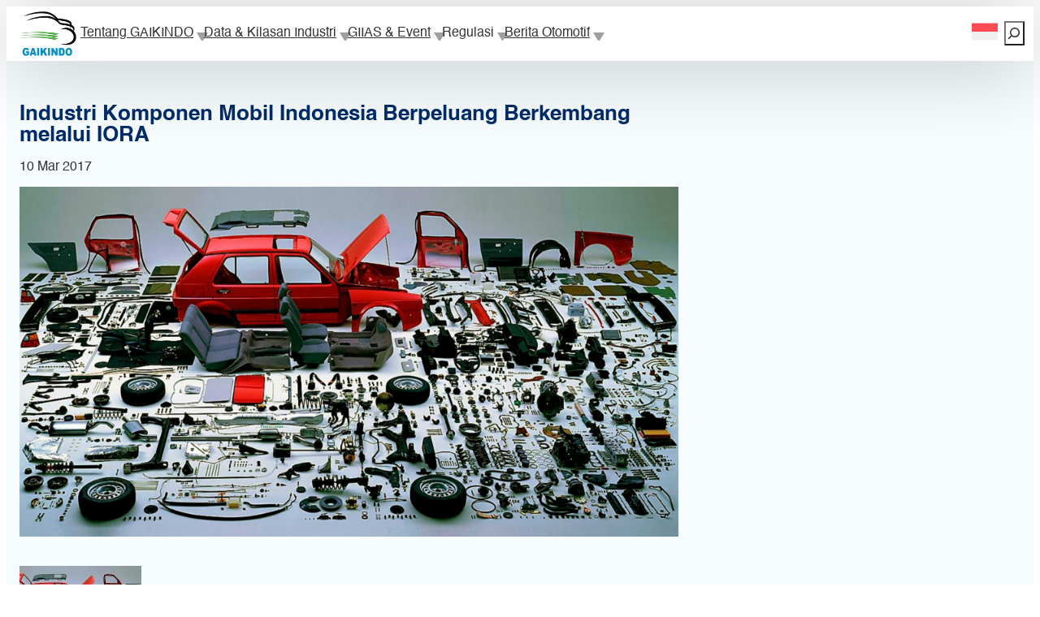

--- FILE ---
content_type: text/html; charset=UTF-8
request_url: https://www.gaikindo.or.id/industri-komponen-mobil-indonesia-berpeluang-berkembang-melalui-iora/
body_size: 21726
content:
<!DOCTYPE html>
<html lang="id-ID">
<head>
	<meta charset="UTF-8" />
	<meta name="viewport" content="width=device-width, initial-scale=1" />
<meta name='robots' content='index, follow, max-image-preview:large, max-snippet:-1, max-video-preview:-1' />
<link rel="alternate" hreflang="id-id" href="https://www.gaikindo.or.id/industri-komponen-mobil-indonesia-berpeluang-berkembang-melalui-iora/" />
<link rel="alternate" hreflang="x-default" href="https://www.gaikindo.or.id/industri-komponen-mobil-indonesia-berpeluang-berkembang-melalui-iora/" />

	<!-- This site is optimized with the Yoast SEO plugin v26.6 - https://yoast.com/wordpress/plugins/seo/ -->
	<link rel="canonical" href="https://www.gaikindo.or.id/industri-komponen-mobil-indonesia-berpeluang-berkembang-melalui-iora/" />
	<meta property="og:locale" content="id_ID" />
	<meta property="og:type" content="article" />
	<meta property="og:title" content="Industri Komponen Mobil Indonesia Berpeluang Berkembang melalui IORA - GAIKINDO" />
	<meta property="og:description" content="JAKARTA— Industri otomotif Indonesia menjadi salah satu yang punya peluang berkembang melalui kerjasama anggota Asosiasi Negara Lingkar Samudra India (Indian Ocean Rim Association/IORA). Ini terutama industri komponen otomotif. Selain industri otomotif, ada sejumlah sektorlain yang juga berpotensi— industri perkapalan dan peralatannya, pengolahan hasil laut, petrokimia dan gasifikasi batubara, serta produk hilir agro. “Kami memacu investasi [&hellip;]" />
	<meta property="og:url" content="https://www.gaikindo.or.id/industri-komponen-mobil-indonesia-berpeluang-berkembang-melalui-iora/" />
	<meta property="og:site_name" content="GAIKINDO" />
	<meta property="article:published_time" content="2017-03-10T02:46:03+00:00" />
	<meta property="og:image" content="https://www.gaikindo.or.id/wp-content/uploads/2017/03/e8c354355d66ee2cfc961aab2699a5b712b7fb5e_slide1.jpg" />
	<meta property="og:image:width" content="2050" />
	<meta property="og:image:height" content="1090" />
	<meta property="og:image:type" content="image/jpeg" />
	<meta name="author" content="Sigit Pramono" />
	<meta name="twitter:card" content="summary_large_image" />
	<script type="application/ld+json" class="yoast-schema-graph">{"@context":"https://schema.org","@graph":[{"@type":"Article","@id":"https://www.gaikindo.or.id/industri-komponen-mobil-indonesia-berpeluang-berkembang-melalui-iora/#article","isPartOf":{"@id":"https://www.gaikindo.or.id/industri-komponen-mobil-indonesia-berpeluang-berkembang-melalui-iora/"},"author":{"name":"Sigit Pramono","@id":"https://www.gaikindo.or.id/en/#/schema/person/2146a306de418f080e34cc1b1f499d6a"},"headline":"Industri Komponen Mobil Indonesia Berpeluang Berkembang melalui IORA","datePublished":"2017-03-10T02:46:03+00:00","mainEntityOfPage":{"@id":"https://www.gaikindo.or.id/industri-komponen-mobil-indonesia-berpeluang-berkembang-melalui-iora/"},"wordCount":355,"commentCount":0,"publisher":{"@id":"https://www.gaikindo.or.id/en/#organization"},"image":{"@id":"https://www.gaikindo.or.id/industri-komponen-mobil-indonesia-berpeluang-berkembang-melalui-iora/#primaryimage"},"thumbnailUrl":"https://www.gaikindo.or.id/wp-content/uploads/2017/03/e8c354355d66ee2cfc961aab2699a5b712b7fb5e_slide1.jpg","articleSection":["Berita Otomotif"],"inLanguage":"id","potentialAction":[{"@type":"CommentAction","name":"Comment","target":["https://www.gaikindo.or.id/industri-komponen-mobil-indonesia-berpeluang-berkembang-melalui-iora/#respond"]}]},{"@type":"WebPage","@id":"https://www.gaikindo.or.id/industri-komponen-mobil-indonesia-berpeluang-berkembang-melalui-iora/","url":"https://www.gaikindo.or.id/industri-komponen-mobil-indonesia-berpeluang-berkembang-melalui-iora/","name":"Industri Komponen Mobil Indonesia Berpeluang Berkembang melalui IORA - GAIKINDO","isPartOf":{"@id":"https://www.gaikindo.or.id/en/#website"},"primaryImageOfPage":{"@id":"https://www.gaikindo.or.id/industri-komponen-mobil-indonesia-berpeluang-berkembang-melalui-iora/#primaryimage"},"image":{"@id":"https://www.gaikindo.or.id/industri-komponen-mobil-indonesia-berpeluang-berkembang-melalui-iora/#primaryimage"},"thumbnailUrl":"https://www.gaikindo.or.id/wp-content/uploads/2017/03/e8c354355d66ee2cfc961aab2699a5b712b7fb5e_slide1.jpg","datePublished":"2017-03-10T02:46:03+00:00","breadcrumb":{"@id":"https://www.gaikindo.or.id/industri-komponen-mobil-indonesia-berpeluang-berkembang-melalui-iora/#breadcrumb"},"inLanguage":"id","potentialAction":[{"@type":"ReadAction","target":["https://www.gaikindo.or.id/industri-komponen-mobil-indonesia-berpeluang-berkembang-melalui-iora/"]}]},{"@type":"ImageObject","inLanguage":"id","@id":"https://www.gaikindo.or.id/industri-komponen-mobil-indonesia-berpeluang-berkembang-melalui-iora/#primaryimage","url":"https://www.gaikindo.or.id/wp-content/uploads/2017/03/e8c354355d66ee2cfc961aab2699a5b712b7fb5e_slide1.jpg","contentUrl":"https://www.gaikindo.or.id/wp-content/uploads/2017/03/e8c354355d66ee2cfc961aab2699a5b712b7fb5e_slide1.jpg","width":2050,"height":1090},{"@type":"BreadcrumbList","@id":"https://www.gaikindo.or.id/industri-komponen-mobil-indonesia-berpeluang-berkembang-melalui-iora/#breadcrumb","itemListElement":[{"@type":"ListItem","position":1,"name":"Home","item":"https://www.gaikindo.or.id/en/"},{"@type":"ListItem","position":2,"name":"Industri Komponen Mobil Indonesia Berpeluang Berkembang melalui IORA"}]},{"@type":"WebSite","@id":"https://www.gaikindo.or.id/en/#website","url":"https://www.gaikindo.or.id/en/","name":"GAIKINDO","description":"Gabungan Industri Kendaraan Bermotor Indonesia","publisher":{"@id":"https://www.gaikindo.or.id/en/#organization"},"alternateName":"Gaikindo","potentialAction":[{"@type":"SearchAction","target":{"@type":"EntryPoint","urlTemplate":"https://www.gaikindo.or.id/en/?s={search_term_string}"},"query-input":{"@type":"PropertyValueSpecification","valueRequired":true,"valueName":"search_term_string"}}],"inLanguage":"id"},{"@type":"Organization","@id":"https://www.gaikindo.or.id/en/#organization","name":"GAIKINDO","url":"https://www.gaikindo.or.id/en/","logo":{"@type":"ImageObject","inLanguage":"id","@id":"https://www.gaikindo.or.id/en/#/schema/logo/image/","url":"https://www.gaikindo.or.id/wp-content/uploads/2025/10/Logo-GAIKINDO.png","contentUrl":"https://www.gaikindo.or.id/wp-content/uploads/2025/10/Logo-GAIKINDO.png","width":1280,"height":1067,"caption":"GAIKINDO"},"image":{"@id":"https://www.gaikindo.or.id/en/#/schema/logo/image/"}},{"@type":"Person","@id":"https://www.gaikindo.or.id/en/#/schema/person/2146a306de418f080e34cc1b1f499d6a","name":"Sigit Pramono","url":"https://www.gaikindo.or.id/author/sigitpramonosaja/"}]}</script>
	<!-- / Yoast SEO plugin. -->


<title>Industri Komponen Mobil Indonesia Berpeluang Berkembang melalui IORA - GAIKINDO</title>
<link rel='dns-prefetch' href='//www.googletagmanager.com' />
<link rel="alternate" type="application/rss+xml" title="GAIKINDO &raquo; Feed" href="https://www.gaikindo.or.id/feed/" />
<link rel="alternate" type="application/rss+xml" title="GAIKINDO &raquo; Umpan Komentar" href="https://www.gaikindo.or.id/comments/feed/" />
<link rel="alternate" title="oEmbed (JSON)" type="application/json+oembed" href="https://www.gaikindo.or.id/wp-json/oembed/1.0/embed?url=https%3A%2F%2Fwww.gaikindo.or.id%2Findustri-komponen-mobil-indonesia-berpeluang-berkembang-melalui-iora%2F" />
<link rel="alternate" title="oEmbed (XML)" type="text/xml+oembed" href="https://www.gaikindo.or.id/wp-json/oembed/1.0/embed?url=https%3A%2F%2Fwww.gaikindo.or.id%2Findustri-komponen-mobil-indonesia-berpeluang-berkembang-melalui-iora%2F&#038;format=xml" />
<style id='wp-img-auto-sizes-contain-inline-css'>
img:is([sizes=auto i],[sizes^="auto," i]){contain-intrinsic-size:3000px 1500px}
/*# sourceURL=wp-img-auto-sizes-contain-inline-css */
</style>
<style id='wp-block-site-logo-inline-css'>
.wp-block-site-logo{box-sizing:border-box;line-height:0}.wp-block-site-logo a{display:inline-block;line-height:0}.wp-block-site-logo.is-default-size img{height:auto;width:120px}.wp-block-site-logo img{height:auto;max-width:100%}.wp-block-site-logo a,.wp-block-site-logo img{border-radius:inherit}.wp-block-site-logo.aligncenter{margin-left:auto;margin-right:auto;text-align:center}:root :where(.wp-block-site-logo.is-style-rounded){border-radius:9999px}
/*# sourceURL=https://www.gaikindo.or.id/wp-includes/blocks/site-logo/style.min.css */
</style>
<style id='wp-block-group-inline-css'>
.wp-block-group{box-sizing:border-box}:where(.wp-block-group.wp-block-group-is-layout-constrained){position:relative}
/*# sourceURL=https://www.gaikindo.or.id/wp-includes/blocks/group/style.min.css */
</style>
<style id='wp-block-navigation-link-inline-css'>
.wp-block-navigation .wp-block-navigation-item__label{overflow-wrap:break-word}.wp-block-navigation .wp-block-navigation-item__description{display:none}.link-ui-tools{outline:1px solid #f0f0f0;padding:8px}.link-ui-block-inserter{padding-top:8px}.link-ui-block-inserter__back{margin-left:8px;text-transform:uppercase}
/*# sourceURL=https://www.gaikindo.or.id/wp-includes/blocks/navigation-link/style.min.css */
</style>
<link rel='stylesheet' id='wp-block-navigation-css' href='https://www.gaikindo.or.id/wp-includes/blocks/navigation/style.min.css?ver=6.9' media='all' />
<style id='wp-block-search-inline-css'>
.wp-block-search__button{margin-left:10px;word-break:normal}.wp-block-search__button.has-icon{line-height:0}.wp-block-search__button svg{height:1.25em;min-height:24px;min-width:24px;width:1.25em;fill:currentColor;vertical-align:text-bottom}:where(.wp-block-search__button){border:1px solid #ccc;padding:6px 10px}.wp-block-search__inside-wrapper{display:flex;flex:auto;flex-wrap:nowrap;max-width:100%}.wp-block-search__label{width:100%}.wp-block-search.wp-block-search__button-only .wp-block-search__button{box-sizing:border-box;display:flex;flex-shrink:0;justify-content:center;margin-left:0;max-width:100%}.wp-block-search.wp-block-search__button-only .wp-block-search__inside-wrapper{min-width:0!important;transition-property:width}.wp-block-search.wp-block-search__button-only .wp-block-search__input{flex-basis:100%;transition-duration:.3s}.wp-block-search.wp-block-search__button-only.wp-block-search__searchfield-hidden,.wp-block-search.wp-block-search__button-only.wp-block-search__searchfield-hidden .wp-block-search__inside-wrapper{overflow:hidden}.wp-block-search.wp-block-search__button-only.wp-block-search__searchfield-hidden .wp-block-search__input{border-left-width:0!important;border-right-width:0!important;flex-basis:0;flex-grow:0;margin:0;min-width:0!important;padding-left:0!important;padding-right:0!important;width:0!important}:where(.wp-block-search__input){appearance:none;border:1px solid #949494;flex-grow:1;font-family:inherit;font-size:inherit;font-style:inherit;font-weight:inherit;letter-spacing:inherit;line-height:inherit;margin-left:0;margin-right:0;min-width:3rem;padding:8px;text-decoration:unset!important;text-transform:inherit}:where(.wp-block-search__button-inside .wp-block-search__inside-wrapper){background-color:#fff;border:1px solid #949494;box-sizing:border-box;padding:4px}:where(.wp-block-search__button-inside .wp-block-search__inside-wrapper) .wp-block-search__input{border:none;border-radius:0;padding:0 4px}:where(.wp-block-search__button-inside .wp-block-search__inside-wrapper) .wp-block-search__input:focus{outline:none}:where(.wp-block-search__button-inside .wp-block-search__inside-wrapper) :where(.wp-block-search__button){padding:4px 8px}.wp-block-search.aligncenter .wp-block-search__inside-wrapper{margin:auto}.wp-block[data-align=right] .wp-block-search.wp-block-search__button-only .wp-block-search__inside-wrapper{float:right}
/*# sourceURL=https://www.gaikindo.or.id/wp-includes/blocks/search/style.min.css */
</style>
<style id='wp-block-post-title-inline-css'>
.wp-block-post-title{box-sizing:border-box;word-break:break-word}.wp-block-post-title :where(a){display:inline-block;font-family:inherit;font-size:inherit;font-style:inherit;font-weight:inherit;letter-spacing:inherit;line-height:inherit;text-decoration:inherit}
/*# sourceURL=https://www.gaikindo.or.id/wp-includes/blocks/post-title/style.min.css */
</style>
<style id='wp-block-post-date-inline-css'>
.wp-block-post-date{box-sizing:border-box}
/*# sourceURL=https://www.gaikindo.or.id/wp-includes/blocks/post-date/style.min.css */
</style>
<style id='wp-block-post-featured-image-inline-css'>
.wp-block-post-featured-image{margin-left:0;margin-right:0}.wp-block-post-featured-image a{display:block;height:100%}.wp-block-post-featured-image :where(img){box-sizing:border-box;height:auto;max-width:100%;vertical-align:bottom;width:100%}.wp-block-post-featured-image.alignfull img,.wp-block-post-featured-image.alignwide img{width:100%}.wp-block-post-featured-image .wp-block-post-featured-image__overlay.has-background-dim{background-color:#000;inset:0;position:absolute}.wp-block-post-featured-image{position:relative}.wp-block-post-featured-image .wp-block-post-featured-image__overlay.has-background-gradient{background-color:initial}.wp-block-post-featured-image .wp-block-post-featured-image__overlay.has-background-dim-0{opacity:0}.wp-block-post-featured-image .wp-block-post-featured-image__overlay.has-background-dim-10{opacity:.1}.wp-block-post-featured-image .wp-block-post-featured-image__overlay.has-background-dim-20{opacity:.2}.wp-block-post-featured-image .wp-block-post-featured-image__overlay.has-background-dim-30{opacity:.3}.wp-block-post-featured-image .wp-block-post-featured-image__overlay.has-background-dim-40{opacity:.4}.wp-block-post-featured-image .wp-block-post-featured-image__overlay.has-background-dim-50{opacity:.5}.wp-block-post-featured-image .wp-block-post-featured-image__overlay.has-background-dim-60{opacity:.6}.wp-block-post-featured-image .wp-block-post-featured-image__overlay.has-background-dim-70{opacity:.7}.wp-block-post-featured-image .wp-block-post-featured-image__overlay.has-background-dim-80{opacity:.8}.wp-block-post-featured-image .wp-block-post-featured-image__overlay.has-background-dim-90{opacity:.9}.wp-block-post-featured-image .wp-block-post-featured-image__overlay.has-background-dim-100{opacity:1}.wp-block-post-featured-image:where(.alignleft,.alignright){width:100%}
/*# sourceURL=https://www.gaikindo.or.id/wp-includes/blocks/post-featured-image/style.min.css */
</style>
<style id='wp-block-post-content-inline-css'>
.wp-block-post-content{display:flow-root}
/*# sourceURL=https://www.gaikindo.or.id/wp-includes/blocks/post-content/style.min.css */
</style>
<style id='wp-block-heading-inline-css'>
h1:where(.wp-block-heading).has-background,h2:where(.wp-block-heading).has-background,h3:where(.wp-block-heading).has-background,h4:where(.wp-block-heading).has-background,h5:where(.wp-block-heading).has-background,h6:where(.wp-block-heading).has-background{padding:1.25em 2.375em}h1.has-text-align-left[style*=writing-mode]:where([style*=vertical-lr]),h1.has-text-align-right[style*=writing-mode]:where([style*=vertical-rl]),h2.has-text-align-left[style*=writing-mode]:where([style*=vertical-lr]),h2.has-text-align-right[style*=writing-mode]:where([style*=vertical-rl]),h3.has-text-align-left[style*=writing-mode]:where([style*=vertical-lr]),h3.has-text-align-right[style*=writing-mode]:where([style*=vertical-rl]),h4.has-text-align-left[style*=writing-mode]:where([style*=vertical-lr]),h4.has-text-align-right[style*=writing-mode]:where([style*=vertical-rl]),h5.has-text-align-left[style*=writing-mode]:where([style*=vertical-lr]),h5.has-text-align-right[style*=writing-mode]:where([style*=vertical-rl]),h6.has-text-align-left[style*=writing-mode]:where([style*=vertical-lr]),h6.has-text-align-right[style*=writing-mode]:where([style*=vertical-rl]){rotate:180deg}
/*# sourceURL=https://www.gaikindo.or.id/wp-includes/blocks/heading/style.min.css */
</style>
<style id='wp-block-post-template-inline-css'>
.wp-block-post-template{box-sizing:border-box;list-style:none;margin-bottom:0;margin-top:0;max-width:100%;padding:0}.wp-block-post-template.is-flex-container{display:flex;flex-direction:row;flex-wrap:wrap;gap:1.25em}.wp-block-post-template.is-flex-container>li{margin:0;width:100%}@media (min-width:600px){.wp-block-post-template.is-flex-container.is-flex-container.columns-2>li{width:calc(50% - .625em)}.wp-block-post-template.is-flex-container.is-flex-container.columns-3>li{width:calc(33.33333% - .83333em)}.wp-block-post-template.is-flex-container.is-flex-container.columns-4>li{width:calc(25% - .9375em)}.wp-block-post-template.is-flex-container.is-flex-container.columns-5>li{width:calc(20% - 1em)}.wp-block-post-template.is-flex-container.is-flex-container.columns-6>li{width:calc(16.66667% - 1.04167em)}}@media (max-width:600px){.wp-block-post-template-is-layout-grid.wp-block-post-template-is-layout-grid.wp-block-post-template-is-layout-grid.wp-block-post-template-is-layout-grid{grid-template-columns:1fr}}.wp-block-post-template-is-layout-constrained>li>.alignright,.wp-block-post-template-is-layout-flow>li>.alignright{float:right;margin-inline-end:0;margin-inline-start:2em}.wp-block-post-template-is-layout-constrained>li>.alignleft,.wp-block-post-template-is-layout-flow>li>.alignleft{float:left;margin-inline-end:2em;margin-inline-start:0}.wp-block-post-template-is-layout-constrained>li>.aligncenter,.wp-block-post-template-is-layout-flow>li>.aligncenter{margin-inline-end:auto;margin-inline-start:auto}
/*# sourceURL=https://www.gaikindo.or.id/wp-includes/blocks/post-template/style.min.css */
</style>
<style id='wp-block-spacer-inline-css'>
.wp-block-spacer{clear:both}
/*# sourceURL=https://www.gaikindo.or.id/wp-includes/blocks/spacer/style.min.css */
</style>
<style id='wp-block-image-inline-css'>
.wp-block-image>a,.wp-block-image>figure>a{display:inline-block}.wp-block-image img{box-sizing:border-box;height:auto;max-width:100%;vertical-align:bottom}@media not (prefers-reduced-motion){.wp-block-image img.hide{visibility:hidden}.wp-block-image img.show{animation:show-content-image .4s}}.wp-block-image[style*=border-radius] img,.wp-block-image[style*=border-radius]>a{border-radius:inherit}.wp-block-image.has-custom-border img{box-sizing:border-box}.wp-block-image.aligncenter{text-align:center}.wp-block-image.alignfull>a,.wp-block-image.alignwide>a{width:100%}.wp-block-image.alignfull img,.wp-block-image.alignwide img{height:auto;width:100%}.wp-block-image .aligncenter,.wp-block-image .alignleft,.wp-block-image .alignright,.wp-block-image.aligncenter,.wp-block-image.alignleft,.wp-block-image.alignright{display:table}.wp-block-image .aligncenter>figcaption,.wp-block-image .alignleft>figcaption,.wp-block-image .alignright>figcaption,.wp-block-image.aligncenter>figcaption,.wp-block-image.alignleft>figcaption,.wp-block-image.alignright>figcaption{caption-side:bottom;display:table-caption}.wp-block-image .alignleft{float:left;margin:.5em 1em .5em 0}.wp-block-image .alignright{float:right;margin:.5em 0 .5em 1em}.wp-block-image .aligncenter{margin-left:auto;margin-right:auto}.wp-block-image :where(figcaption){margin-bottom:1em;margin-top:.5em}.wp-block-image.is-style-circle-mask img{border-radius:9999px}@supports ((-webkit-mask-image:none) or (mask-image:none)) or (-webkit-mask-image:none){.wp-block-image.is-style-circle-mask img{border-radius:0;-webkit-mask-image:url('data:image/svg+xml;utf8,<svg viewBox="0 0 100 100" xmlns="http://www.w3.org/2000/svg"><circle cx="50" cy="50" r="50"/></svg>');mask-image:url('data:image/svg+xml;utf8,<svg viewBox="0 0 100 100" xmlns="http://www.w3.org/2000/svg"><circle cx="50" cy="50" r="50"/></svg>');mask-mode:alpha;-webkit-mask-position:center;mask-position:center;-webkit-mask-repeat:no-repeat;mask-repeat:no-repeat;-webkit-mask-size:contain;mask-size:contain}}:root :where(.wp-block-image.is-style-rounded img,.wp-block-image .is-style-rounded img){border-radius:9999px}.wp-block-image figure{margin:0}.wp-lightbox-container{display:flex;flex-direction:column;position:relative}.wp-lightbox-container img{cursor:zoom-in}.wp-lightbox-container img:hover+button{opacity:1}.wp-lightbox-container button{align-items:center;backdrop-filter:blur(16px) saturate(180%);background-color:#5a5a5a40;border:none;border-radius:4px;cursor:zoom-in;display:flex;height:20px;justify-content:center;opacity:0;padding:0;position:absolute;right:16px;text-align:center;top:16px;width:20px;z-index:100}@media not (prefers-reduced-motion){.wp-lightbox-container button{transition:opacity .2s ease}}.wp-lightbox-container button:focus-visible{outline:3px auto #5a5a5a40;outline:3px auto -webkit-focus-ring-color;outline-offset:3px}.wp-lightbox-container button:hover{cursor:pointer;opacity:1}.wp-lightbox-container button:focus{opacity:1}.wp-lightbox-container button:focus,.wp-lightbox-container button:hover,.wp-lightbox-container button:not(:hover):not(:active):not(.has-background){background-color:#5a5a5a40;border:none}.wp-lightbox-overlay{box-sizing:border-box;cursor:zoom-out;height:100vh;left:0;overflow:hidden;position:fixed;top:0;visibility:hidden;width:100%;z-index:100000}.wp-lightbox-overlay .close-button{align-items:center;cursor:pointer;display:flex;justify-content:center;min-height:40px;min-width:40px;padding:0;position:absolute;right:calc(env(safe-area-inset-right) + 16px);top:calc(env(safe-area-inset-top) + 16px);z-index:5000000}.wp-lightbox-overlay .close-button:focus,.wp-lightbox-overlay .close-button:hover,.wp-lightbox-overlay .close-button:not(:hover):not(:active):not(.has-background){background:none;border:none}.wp-lightbox-overlay .lightbox-image-container{height:var(--wp--lightbox-container-height);left:50%;overflow:hidden;position:absolute;top:50%;transform:translate(-50%,-50%);transform-origin:top left;width:var(--wp--lightbox-container-width);z-index:9999999999}.wp-lightbox-overlay .wp-block-image{align-items:center;box-sizing:border-box;display:flex;height:100%;justify-content:center;margin:0;position:relative;transform-origin:0 0;width:100%;z-index:3000000}.wp-lightbox-overlay .wp-block-image img{height:var(--wp--lightbox-image-height);min-height:var(--wp--lightbox-image-height);min-width:var(--wp--lightbox-image-width);width:var(--wp--lightbox-image-width)}.wp-lightbox-overlay .wp-block-image figcaption{display:none}.wp-lightbox-overlay button{background:none;border:none}.wp-lightbox-overlay .scrim{background-color:#fff;height:100%;opacity:.9;position:absolute;width:100%;z-index:2000000}.wp-lightbox-overlay.active{visibility:visible}@media not (prefers-reduced-motion){.wp-lightbox-overlay.active{animation:turn-on-visibility .25s both}.wp-lightbox-overlay.active img{animation:turn-on-visibility .35s both}.wp-lightbox-overlay.show-closing-animation:not(.active){animation:turn-off-visibility .35s both}.wp-lightbox-overlay.show-closing-animation:not(.active) img{animation:turn-off-visibility .25s both}.wp-lightbox-overlay.zoom.active{animation:none;opacity:1;visibility:visible}.wp-lightbox-overlay.zoom.active .lightbox-image-container{animation:lightbox-zoom-in .4s}.wp-lightbox-overlay.zoom.active .lightbox-image-container img{animation:none}.wp-lightbox-overlay.zoom.active .scrim{animation:turn-on-visibility .4s forwards}.wp-lightbox-overlay.zoom.show-closing-animation:not(.active){animation:none}.wp-lightbox-overlay.zoom.show-closing-animation:not(.active) .lightbox-image-container{animation:lightbox-zoom-out .4s}.wp-lightbox-overlay.zoom.show-closing-animation:not(.active) .lightbox-image-container img{animation:none}.wp-lightbox-overlay.zoom.show-closing-animation:not(.active) .scrim{animation:turn-off-visibility .4s forwards}}@keyframes show-content-image{0%{visibility:hidden}99%{visibility:hidden}to{visibility:visible}}@keyframes turn-on-visibility{0%{opacity:0}to{opacity:1}}@keyframes turn-off-visibility{0%{opacity:1;visibility:visible}99%{opacity:0;visibility:visible}to{opacity:0;visibility:hidden}}@keyframes lightbox-zoom-in{0%{transform:translate(calc((-100vw + var(--wp--lightbox-scrollbar-width))/2 + var(--wp--lightbox-initial-left-position)),calc(-50vh + var(--wp--lightbox-initial-top-position))) scale(var(--wp--lightbox-scale))}to{transform:translate(-50%,-50%) scale(1)}}@keyframes lightbox-zoom-out{0%{transform:translate(-50%,-50%) scale(1);visibility:visible}99%{visibility:visible}to{transform:translate(calc((-100vw + var(--wp--lightbox-scrollbar-width))/2 + var(--wp--lightbox-initial-left-position)),calc(-50vh + var(--wp--lightbox-initial-top-position))) scale(var(--wp--lightbox-scale));visibility:hidden}}
/*# sourceURL=https://www.gaikindo.or.id/wp-includes/blocks/image/style.min.css */
</style>
<style id='wp-block-columns-inline-css'>
.wp-block-columns{box-sizing:border-box;display:flex;flex-wrap:wrap!important}@media (min-width:782px){.wp-block-columns{flex-wrap:nowrap!important}}.wp-block-columns{align-items:normal!important}.wp-block-columns.are-vertically-aligned-top{align-items:flex-start}.wp-block-columns.are-vertically-aligned-center{align-items:center}.wp-block-columns.are-vertically-aligned-bottom{align-items:flex-end}@media (max-width:781px){.wp-block-columns:not(.is-not-stacked-on-mobile)>.wp-block-column{flex-basis:100%!important}}@media (min-width:782px){.wp-block-columns:not(.is-not-stacked-on-mobile)>.wp-block-column{flex-basis:0;flex-grow:1}.wp-block-columns:not(.is-not-stacked-on-mobile)>.wp-block-column[style*=flex-basis]{flex-grow:0}}.wp-block-columns.is-not-stacked-on-mobile{flex-wrap:nowrap!important}.wp-block-columns.is-not-stacked-on-mobile>.wp-block-column{flex-basis:0;flex-grow:1}.wp-block-columns.is-not-stacked-on-mobile>.wp-block-column[style*=flex-basis]{flex-grow:0}:where(.wp-block-columns){margin-bottom:1.75em}:where(.wp-block-columns.has-background){padding:1.25em 2.375em}.wp-block-column{flex-grow:1;min-width:0;overflow-wrap:break-word;word-break:break-word}.wp-block-column.is-vertically-aligned-top{align-self:flex-start}.wp-block-column.is-vertically-aligned-center{align-self:center}.wp-block-column.is-vertically-aligned-bottom{align-self:flex-end}.wp-block-column.is-vertically-aligned-stretch{align-self:stretch}.wp-block-column.is-vertically-aligned-bottom,.wp-block-column.is-vertically-aligned-center,.wp-block-column.is-vertically-aligned-top{width:100%}
/*# sourceURL=https://www.gaikindo.or.id/wp-includes/blocks/columns/style.min.css */
</style>
<style id='wp-block-paragraph-inline-css'>
.is-small-text{font-size:.875em}.is-regular-text{font-size:1em}.is-large-text{font-size:2.25em}.is-larger-text{font-size:3em}.has-drop-cap:not(:focus):first-letter{float:left;font-size:8.4em;font-style:normal;font-weight:100;line-height:.68;margin:.05em .1em 0 0;text-transform:uppercase}body.rtl .has-drop-cap:not(:focus):first-letter{float:none;margin-left:.1em}p.has-drop-cap.has-background{overflow:hidden}:root :where(p.has-background){padding:1.25em 2.375em}:where(p.has-text-color:not(.has-link-color)) a{color:inherit}p.has-text-align-left[style*="writing-mode:vertical-lr"],p.has-text-align-right[style*="writing-mode:vertical-rl"]{rotate:180deg}
/*# sourceURL=https://www.gaikindo.or.id/wp-includes/blocks/paragraph/style.min.css */
</style>
<style id='gaikindo-gaikindo-map-style-inline-css'>
/*!***********************************************************************************************************************************************************************************************************************************************************!*\
  !*** css ./node_modules/css-loader/dist/cjs.js??ruleSet[1].rules[4].use[1]!./node_modules/postcss-loader/dist/cjs.js??ruleSet[1].rules[4].use[2]!./node_modules/sass-loader/dist/cjs.js??ruleSet[1].rules[4].use[3]!./src/blocks/gaikindo-map/style.scss ***!
  \***********************************************************************************************************************************************************************************************************************************************************/


/*# sourceURL=https://www.gaikindo.or.id/wp-content/themes/gaikindo/build/blocks/gaikindo-map/style-index.css */
</style>
<style id='gaikindo-contact-form-style-inline-css'>
/*!***********************************************************************************************************************************************************************************************************************************************************!*\
  !*** css ./node_modules/css-loader/dist/cjs.js??ruleSet[1].rules[4].use[1]!./node_modules/postcss-loader/dist/cjs.js??ruleSet[1].rules[4].use[2]!./node_modules/sass-loader/dist/cjs.js??ruleSet[1].rules[4].use[3]!./src/blocks/contact-form/style.scss ***!
  \***********************************************************************************************************************************************************************************************************************************************************/
.gaikindo-contact-form {
  max-width: 600px;
  margin: 0 auto;
}
.gaikindo-contact-form .form-field {
  margin-bottom: 1.5em;
}
.gaikindo-contact-form .form-field label {
  display: block;
  margin-bottom: 0.5em;
  font-weight: 600;
}
.gaikindo-contact-form .form-field .required {
  color: #d9534f;
}
.gaikindo-contact-form .form-field input[type=text],
.gaikindo-contact-form .form-field input[type=email],
.gaikindo-contact-form .form-field textarea {
  width: 100%;
  padding: 10px;
  border: 1px solid #ccc;
  border-radius: 4px;
  box-sizing: border-box;
}
.gaikindo-contact-form .form-field input[type=text]:focus,
.gaikindo-contact-form .form-field input[type=email]:focus,
.gaikindo-contact-form .form-field textarea:focus {
  border-color: #0073aa;
  box-shadow: 0 0 2px rgba(0, 115, 170, 0.6);
  outline: none;
}
.gaikindo-contact-form .website-url-field {
  position: absolute;
  left: -5000px;
}
.gaikindo-contact-form .form-messages {
  padding: 15px;
  margin-bottom: 20px;
  border-radius: 4px;
  display: none;
}
.gaikindo-contact-form .form-messages.form-message-success {
  display: block;
  color: #3c763d;
  background-color: #dff0d8;
  border: 1px solid #d6e9c6;
}
.gaikindo-contact-form .form-messages.form-message-error {
  display: block;
  color: #a94442;
  background-color: #f2dede;
  border: 1px solid #ebccd1;
}
.gaikindo-contact-form .form-submit .wp-block-button__link {
  cursor: pointer;
}
.gaikindo-contact-form .form-submit .wp-block-button__link:disabled {
  opacity: 0.7;
  cursor: not-allowed;
}

/*# sourceMappingURL=style-index.css.map*/
/*# sourceURL=https://www.gaikindo.or.id/wp-content/themes/gaikindo/build/blocks/contact-form/style-index.css */
</style>
<style id='wp-emoji-styles-inline-css'>

	img.wp-smiley, img.emoji {
		display: inline !important;
		border: none !important;
		box-shadow: none !important;
		height: 1em !important;
		width: 1em !important;
		margin: 0 0.07em !important;
		vertical-align: -0.1em !important;
		background: none !important;
		padding: 0 !important;
	}
/*# sourceURL=wp-emoji-styles-inline-css */
</style>
<style id='wp-block-library-inline-css'>
:root{--wp-block-synced-color:#7a00df;--wp-block-synced-color--rgb:122,0,223;--wp-bound-block-color:var(--wp-block-synced-color);--wp-editor-canvas-background:#ddd;--wp-admin-theme-color:#007cba;--wp-admin-theme-color--rgb:0,124,186;--wp-admin-theme-color-darker-10:#006ba1;--wp-admin-theme-color-darker-10--rgb:0,107,160.5;--wp-admin-theme-color-darker-20:#005a87;--wp-admin-theme-color-darker-20--rgb:0,90,135;--wp-admin-border-width-focus:2px}@media (min-resolution:192dpi){:root{--wp-admin-border-width-focus:1.5px}}.wp-element-button{cursor:pointer}:root .has-very-light-gray-background-color{background-color:#eee}:root .has-very-dark-gray-background-color{background-color:#313131}:root .has-very-light-gray-color{color:#eee}:root .has-very-dark-gray-color{color:#313131}:root .has-vivid-green-cyan-to-vivid-cyan-blue-gradient-background{background:linear-gradient(135deg,#00d084,#0693e3)}:root .has-purple-crush-gradient-background{background:linear-gradient(135deg,#34e2e4,#4721fb 50%,#ab1dfe)}:root .has-hazy-dawn-gradient-background{background:linear-gradient(135deg,#faaca8,#dad0ec)}:root .has-subdued-olive-gradient-background{background:linear-gradient(135deg,#fafae1,#67a671)}:root .has-atomic-cream-gradient-background{background:linear-gradient(135deg,#fdd79a,#004a59)}:root .has-nightshade-gradient-background{background:linear-gradient(135deg,#330968,#31cdcf)}:root .has-midnight-gradient-background{background:linear-gradient(135deg,#020381,#2874fc)}:root{--wp--preset--font-size--normal:16px;--wp--preset--font-size--huge:42px}.has-regular-font-size{font-size:1em}.has-larger-font-size{font-size:2.625em}.has-normal-font-size{font-size:var(--wp--preset--font-size--normal)}.has-huge-font-size{font-size:var(--wp--preset--font-size--huge)}.has-text-align-center{text-align:center}.has-text-align-left{text-align:left}.has-text-align-right{text-align:right}.has-fit-text{white-space:nowrap!important}#end-resizable-editor-section{display:none}.aligncenter{clear:both}.items-justified-left{justify-content:flex-start}.items-justified-center{justify-content:center}.items-justified-right{justify-content:flex-end}.items-justified-space-between{justify-content:space-between}.screen-reader-text{border:0;clip-path:inset(50%);height:1px;margin:-1px;overflow:hidden;padding:0;position:absolute;width:1px;word-wrap:normal!important}.screen-reader-text:focus{background-color:#ddd;clip-path:none;color:#444;display:block;font-size:1em;height:auto;left:5px;line-height:normal;padding:15px 23px 14px;text-decoration:none;top:5px;width:auto;z-index:100000}html :where(.has-border-color){border-style:solid}html :where([style*=border-top-color]){border-top-style:solid}html :where([style*=border-right-color]){border-right-style:solid}html :where([style*=border-bottom-color]){border-bottom-style:solid}html :where([style*=border-left-color]){border-left-style:solid}html :where([style*=border-width]){border-style:solid}html :where([style*=border-top-width]){border-top-style:solid}html :where([style*=border-right-width]){border-right-style:solid}html :where([style*=border-bottom-width]){border-bottom-style:solid}html :where([style*=border-left-width]){border-left-style:solid}html :where(img[class*=wp-image-]){height:auto;max-width:100%}:where(figure){margin:0 0 1em}html :where(.is-position-sticky){--wp-admin--admin-bar--position-offset:var(--wp-admin--admin-bar--height,0px)}@media screen and (max-width:600px){html :where(.is-position-sticky){--wp-admin--admin-bar--position-offset:0px}}
/*# sourceURL=/wp-includes/css/dist/block-library/common.min.css */
</style>
<link rel='stylesheet' id='swiper-css-css' href='https://www.gaikindo.or.id/wp-content/themes/gaikindo/assets/css/swiper-bundle.min.css?ver=1751582713' media='all' />
<style id='global-styles-inline-css'>
:root{--wp--preset--aspect-ratio--square: 1;--wp--preset--aspect-ratio--4-3: 4/3;--wp--preset--aspect-ratio--3-4: 3/4;--wp--preset--aspect-ratio--3-2: 3/2;--wp--preset--aspect-ratio--2-3: 2/3;--wp--preset--aspect-ratio--16-9: 16/9;--wp--preset--aspect-ratio--9-16: 9/16;--wp--preset--color--black: #000000;--wp--preset--color--cyan-bluish-gray: #abb8c3;--wp--preset--color--white: #ffffff;--wp--preset--color--pale-pink: #f78da7;--wp--preset--color--vivid-red: #cf2e2e;--wp--preset--color--luminous-vivid-orange: #ff6900;--wp--preset--color--luminous-vivid-amber: #fcb900;--wp--preset--color--light-green-cyan: #7bdcb5;--wp--preset--color--vivid-green-cyan: #00d084;--wp--preset--color--pale-cyan-blue: #8ed1fc;--wp--preset--color--vivid-cyan-blue: #0693e3;--wp--preset--color--vivid-purple: #9b51e0;--wp--preset--color--base: #FFFFFF;--wp--preset--color--contrast: #333333;--wp--preset--color--primary: #032D69;--wp--preset--color--secondary: #17CCE8;--wp--preset--color--accent: #E4EFF0;--wp--preset--color--beige: #FAF2DD;--wp--preset--color--msu-green: #234233;--wp--preset--color--ghost-white: #F7FCFF;--wp--preset--color--warning: #FFCD38;--wp--preset--color--error: #EF4343;--wp--preset--color--transparent: transparent;--wp--preset--gradient--vivid-cyan-blue-to-vivid-purple: linear-gradient(135deg,rgb(6,147,227) 0%,rgb(155,81,224) 100%);--wp--preset--gradient--light-green-cyan-to-vivid-green-cyan: linear-gradient(135deg,rgb(122,220,180) 0%,rgb(0,208,130) 100%);--wp--preset--gradient--luminous-vivid-amber-to-luminous-vivid-orange: linear-gradient(135deg,rgb(252,185,0) 0%,rgb(255,105,0) 100%);--wp--preset--gradient--luminous-vivid-orange-to-vivid-red: linear-gradient(135deg,rgb(255,105,0) 0%,rgb(207,46,46) 100%);--wp--preset--gradient--very-light-gray-to-cyan-bluish-gray: linear-gradient(135deg,rgb(238,238,238) 0%,rgb(169,184,195) 100%);--wp--preset--gradient--cool-to-warm-spectrum: linear-gradient(135deg,rgb(74,234,220) 0%,rgb(151,120,209) 20%,rgb(207,42,186) 40%,rgb(238,44,130) 60%,rgb(251,105,98) 80%,rgb(254,248,76) 100%);--wp--preset--gradient--blush-light-purple: linear-gradient(135deg,rgb(255,206,236) 0%,rgb(152,150,240) 100%);--wp--preset--gradient--blush-bordeaux: linear-gradient(135deg,rgb(254,205,165) 0%,rgb(254,45,45) 50%,rgb(107,0,62) 100%);--wp--preset--gradient--luminous-dusk: linear-gradient(135deg,rgb(255,203,112) 0%,rgb(199,81,192) 50%,rgb(65,88,208) 100%);--wp--preset--gradient--pale-ocean: linear-gradient(135deg,rgb(255,245,203) 0%,rgb(182,227,212) 50%,rgb(51,167,181) 100%);--wp--preset--gradient--electric-grass: linear-gradient(135deg,rgb(202,248,128) 0%,rgb(113,206,126) 100%);--wp--preset--gradient--midnight: linear-gradient(135deg,rgb(2,3,129) 0%,rgb(40,116,252) 100%);--wp--preset--font-size--small: 0.875rem;--wp--preset--font-size--medium: 1rem;--wp--preset--font-size--large: 1.28rem;--wp--preset--font-size--x-large: 1.65rem;--wp--preset--font-size--xx-large: 1.95rem;--wp--preset--font-family--helvetica: Helvetica;--wp--preset--font-family--inter-regular: "Inter Regular", sans-serif;--wp--preset--font-family--source-code-pro: "Source Code Pro", monospace;--wp--preset--spacing--20: 0.44rem;--wp--preset--spacing--30: 0.67rem;--wp--preset--spacing--40: 1rem;--wp--preset--spacing--50: 1.5rem;--wp--preset--spacing--60: 2.25rem;--wp--preset--spacing--70: 3.38rem;--wp--preset--spacing--80: 5.06rem;--wp--preset--shadow--natural: 6px 6px 9px rgba(0, 0, 0, 0.2);--wp--preset--shadow--deep: 12px 12px 50px rgba(0, 0, 0, 0.4);--wp--preset--shadow--sharp: 6px 6px 0px rgba(0, 0, 0, 0.2);--wp--preset--shadow--outlined: 6px 6px 0px -3px rgb(255, 255, 255), 6px 6px rgb(0, 0, 0);--wp--preset--shadow--crisp: 6px 6px 0px rgb(0, 0, 0);}:root { --wp--style--global--content-size: 1020px;--wp--style--global--wide-size: 1020px; }:where(body) { margin: 0; }.wp-site-blocks { padding-top: var(--wp--style--root--padding-top); padding-bottom: var(--wp--style--root--padding-bottom); }.has-global-padding { padding-right: var(--wp--style--root--padding-right); padding-left: var(--wp--style--root--padding-left); }.has-global-padding > .alignfull { margin-right: calc(var(--wp--style--root--padding-right) * -1); margin-left: calc(var(--wp--style--root--padding-left) * -1); }.has-global-padding :where(:not(.alignfull.is-layout-flow) > .has-global-padding:not(.wp-block-block, .alignfull)) { padding-right: 0; padding-left: 0; }.has-global-padding :where(:not(.alignfull.is-layout-flow) > .has-global-padding:not(.wp-block-block, .alignfull)) > .alignfull { margin-left: 0; margin-right: 0; }.wp-site-blocks > .alignleft { float: left; margin-right: 2em; }.wp-site-blocks > .alignright { float: right; margin-left: 2em; }.wp-site-blocks > .aligncenter { justify-content: center; margin-left: auto; margin-right: auto; }:where(.wp-site-blocks) > * { margin-block-start: 24px; margin-block-end: 0; }:where(.wp-site-blocks) > :first-child { margin-block-start: 0; }:where(.wp-site-blocks) > :last-child { margin-block-end: 0; }:root { --wp--style--block-gap: 24px; }:root :where(.is-layout-flow) > :first-child{margin-block-start: 0;}:root :where(.is-layout-flow) > :last-child{margin-block-end: 0;}:root :where(.is-layout-flow) > *{margin-block-start: 24px;margin-block-end: 0;}:root :where(.is-layout-constrained) > :first-child{margin-block-start: 0;}:root :where(.is-layout-constrained) > :last-child{margin-block-end: 0;}:root :where(.is-layout-constrained) > *{margin-block-start: 24px;margin-block-end: 0;}:root :where(.is-layout-flex){gap: 24px;}:root :where(.is-layout-grid){gap: 24px;}.is-layout-flow > .alignleft{float: left;margin-inline-start: 0;margin-inline-end: 2em;}.is-layout-flow > .alignright{float: right;margin-inline-start: 2em;margin-inline-end: 0;}.is-layout-flow > .aligncenter{margin-left: auto !important;margin-right: auto !important;}.is-layout-constrained > .alignleft{float: left;margin-inline-start: 0;margin-inline-end: 2em;}.is-layout-constrained > .alignright{float: right;margin-inline-start: 2em;margin-inline-end: 0;}.is-layout-constrained > .aligncenter{margin-left: auto !important;margin-right: auto !important;}.is-layout-constrained > :where(:not(.alignleft):not(.alignright):not(.alignfull)){max-width: var(--wp--style--global--content-size);margin-left: auto !important;margin-right: auto !important;}.is-layout-constrained > .alignwide{max-width: var(--wp--style--global--wide-size);}body .is-layout-flex{display: flex;}.is-layout-flex{flex-wrap: wrap;align-items: center;}.is-layout-flex > :is(*, div){margin: 0;}body .is-layout-grid{display: grid;}.is-layout-grid > :is(*, div){margin: 0;}body{background-color: var(--wp--preset--color--base);color: var(--wp--preset--color--contrast);font-family: var(--wp--preset--font-family--helvetica);font-size: var(--wp--preset--font-size--medium);--wp--style--root--padding-top: 0px;--wp--style--root--padding-right: 0px;--wp--style--root--padding-bottom: 0px;--wp--style--root--padding-left: 0px;}a:where(:not(.wp-element-button)){color: var(--wp--preset--color--primary);font-family: var(--wp--preset--font-family--helvetica);font-size: var(--wp--preset--font-size--medium);text-decoration: none;}:root :where(a:where(:not(.wp-element-button)):hover){color: var(--wp--preset--color--secondary);}h1, h2, h3, h4, h5, h6{color: var(--wp--preset--color--primary);font-family: var(--wp--preset--font-family--helvetica);}h1{font-family: var(--wp--preset--font-family--helvetica);font-size: var(--wp--preset--font-size--x-large);}h2{font-family: var(--wp--preset--font-family--helvetica);font-size: var(--wp--preset--font-size--large);}h3{font-family: var(--wp--preset--font-family--helvetica);font-size: var(--wp--preset--font-size--medium);}h4{font-family: var(--wp--preset--font-family--helvetica);font-size: var(--wp--preset--font-size--medium);}h5{font-family: var(--wp--preset--font-family--helvetica);font-size: var(--wp--preset--font-size--small);}h6{font-family: var(--wp--preset--font-family--helvetica);font-size: var(--wp--preset--font-size--small);}:root :where(.wp-element-button, .wp-block-button__link){background-color: var(--wp--preset--color--primary);border-width: 0;color: var(--wp--preset--color--base);font-family: var(--wp--preset--font-family--helvetica);font-size: inherit;font-style: inherit;font-weight: inherit;letter-spacing: inherit;line-height: inherit;padding-top: calc(0.667em + 2px);padding-right: calc(1.333em + 2px);padding-bottom: calc(0.667em + 2px);padding-left: calc(1.333em + 2px);text-decoration: none;text-transform: inherit;}:root :where(.wp-element-caption, .wp-block-audio figcaption, .wp-block-embed figcaption, .wp-block-gallery figcaption, .wp-block-image figcaption, .wp-block-table figcaption, .wp-block-video figcaption){color: var(--wp--preset--color--contrast);font-size: var(--wp--preset--font-size--small);}.has-black-color{color: var(--wp--preset--color--black) !important;}.has-cyan-bluish-gray-color{color: var(--wp--preset--color--cyan-bluish-gray) !important;}.has-white-color{color: var(--wp--preset--color--white) !important;}.has-pale-pink-color{color: var(--wp--preset--color--pale-pink) !important;}.has-vivid-red-color{color: var(--wp--preset--color--vivid-red) !important;}.has-luminous-vivid-orange-color{color: var(--wp--preset--color--luminous-vivid-orange) !important;}.has-luminous-vivid-amber-color{color: var(--wp--preset--color--luminous-vivid-amber) !important;}.has-light-green-cyan-color{color: var(--wp--preset--color--light-green-cyan) !important;}.has-vivid-green-cyan-color{color: var(--wp--preset--color--vivid-green-cyan) !important;}.has-pale-cyan-blue-color{color: var(--wp--preset--color--pale-cyan-blue) !important;}.has-vivid-cyan-blue-color{color: var(--wp--preset--color--vivid-cyan-blue) !important;}.has-vivid-purple-color{color: var(--wp--preset--color--vivid-purple) !important;}.has-base-color{color: var(--wp--preset--color--base) !important;}.has-contrast-color{color: var(--wp--preset--color--contrast) !important;}.has-primary-color{color: var(--wp--preset--color--primary) !important;}.has-secondary-color{color: var(--wp--preset--color--secondary) !important;}.has-accent-color{color: var(--wp--preset--color--accent) !important;}.has-beige-color{color: var(--wp--preset--color--beige) !important;}.has-msu-green-color{color: var(--wp--preset--color--msu-green) !important;}.has-ghost-white-color{color: var(--wp--preset--color--ghost-white) !important;}.has-warning-color{color: var(--wp--preset--color--warning) !important;}.has-error-color{color: var(--wp--preset--color--error) !important;}.has-transparent-color{color: var(--wp--preset--color--transparent) !important;}.has-black-background-color{background-color: var(--wp--preset--color--black) !important;}.has-cyan-bluish-gray-background-color{background-color: var(--wp--preset--color--cyan-bluish-gray) !important;}.has-white-background-color{background-color: var(--wp--preset--color--white) !important;}.has-pale-pink-background-color{background-color: var(--wp--preset--color--pale-pink) !important;}.has-vivid-red-background-color{background-color: var(--wp--preset--color--vivid-red) !important;}.has-luminous-vivid-orange-background-color{background-color: var(--wp--preset--color--luminous-vivid-orange) !important;}.has-luminous-vivid-amber-background-color{background-color: var(--wp--preset--color--luminous-vivid-amber) !important;}.has-light-green-cyan-background-color{background-color: var(--wp--preset--color--light-green-cyan) !important;}.has-vivid-green-cyan-background-color{background-color: var(--wp--preset--color--vivid-green-cyan) !important;}.has-pale-cyan-blue-background-color{background-color: var(--wp--preset--color--pale-cyan-blue) !important;}.has-vivid-cyan-blue-background-color{background-color: var(--wp--preset--color--vivid-cyan-blue) !important;}.has-vivid-purple-background-color{background-color: var(--wp--preset--color--vivid-purple) !important;}.has-base-background-color{background-color: var(--wp--preset--color--base) !important;}.has-contrast-background-color{background-color: var(--wp--preset--color--contrast) !important;}.has-primary-background-color{background-color: var(--wp--preset--color--primary) !important;}.has-secondary-background-color{background-color: var(--wp--preset--color--secondary) !important;}.has-accent-background-color{background-color: var(--wp--preset--color--accent) !important;}.has-beige-background-color{background-color: var(--wp--preset--color--beige) !important;}.has-msu-green-background-color{background-color: var(--wp--preset--color--msu-green) !important;}.has-ghost-white-background-color{background-color: var(--wp--preset--color--ghost-white) !important;}.has-warning-background-color{background-color: var(--wp--preset--color--warning) !important;}.has-error-background-color{background-color: var(--wp--preset--color--error) !important;}.has-transparent-background-color{background-color: var(--wp--preset--color--transparent) !important;}.has-black-border-color{border-color: var(--wp--preset--color--black) !important;}.has-cyan-bluish-gray-border-color{border-color: var(--wp--preset--color--cyan-bluish-gray) !important;}.has-white-border-color{border-color: var(--wp--preset--color--white) !important;}.has-pale-pink-border-color{border-color: var(--wp--preset--color--pale-pink) !important;}.has-vivid-red-border-color{border-color: var(--wp--preset--color--vivid-red) !important;}.has-luminous-vivid-orange-border-color{border-color: var(--wp--preset--color--luminous-vivid-orange) !important;}.has-luminous-vivid-amber-border-color{border-color: var(--wp--preset--color--luminous-vivid-amber) !important;}.has-light-green-cyan-border-color{border-color: var(--wp--preset--color--light-green-cyan) !important;}.has-vivid-green-cyan-border-color{border-color: var(--wp--preset--color--vivid-green-cyan) !important;}.has-pale-cyan-blue-border-color{border-color: var(--wp--preset--color--pale-cyan-blue) !important;}.has-vivid-cyan-blue-border-color{border-color: var(--wp--preset--color--vivid-cyan-blue) !important;}.has-vivid-purple-border-color{border-color: var(--wp--preset--color--vivid-purple) !important;}.has-base-border-color{border-color: var(--wp--preset--color--base) !important;}.has-contrast-border-color{border-color: var(--wp--preset--color--contrast) !important;}.has-primary-border-color{border-color: var(--wp--preset--color--primary) !important;}.has-secondary-border-color{border-color: var(--wp--preset--color--secondary) !important;}.has-accent-border-color{border-color: var(--wp--preset--color--accent) !important;}.has-beige-border-color{border-color: var(--wp--preset--color--beige) !important;}.has-msu-green-border-color{border-color: var(--wp--preset--color--msu-green) !important;}.has-ghost-white-border-color{border-color: var(--wp--preset--color--ghost-white) !important;}.has-warning-border-color{border-color: var(--wp--preset--color--warning) !important;}.has-error-border-color{border-color: var(--wp--preset--color--error) !important;}.has-transparent-border-color{border-color: var(--wp--preset--color--transparent) !important;}.has-vivid-cyan-blue-to-vivid-purple-gradient-background{background: var(--wp--preset--gradient--vivid-cyan-blue-to-vivid-purple) !important;}.has-light-green-cyan-to-vivid-green-cyan-gradient-background{background: var(--wp--preset--gradient--light-green-cyan-to-vivid-green-cyan) !important;}.has-luminous-vivid-amber-to-luminous-vivid-orange-gradient-background{background: var(--wp--preset--gradient--luminous-vivid-amber-to-luminous-vivid-orange) !important;}.has-luminous-vivid-orange-to-vivid-red-gradient-background{background: var(--wp--preset--gradient--luminous-vivid-orange-to-vivid-red) !important;}.has-very-light-gray-to-cyan-bluish-gray-gradient-background{background: var(--wp--preset--gradient--very-light-gray-to-cyan-bluish-gray) !important;}.has-cool-to-warm-spectrum-gradient-background{background: var(--wp--preset--gradient--cool-to-warm-spectrum) !important;}.has-blush-light-purple-gradient-background{background: var(--wp--preset--gradient--blush-light-purple) !important;}.has-blush-bordeaux-gradient-background{background: var(--wp--preset--gradient--blush-bordeaux) !important;}.has-luminous-dusk-gradient-background{background: var(--wp--preset--gradient--luminous-dusk) !important;}.has-pale-ocean-gradient-background{background: var(--wp--preset--gradient--pale-ocean) !important;}.has-electric-grass-gradient-background{background: var(--wp--preset--gradient--electric-grass) !important;}.has-midnight-gradient-background{background: var(--wp--preset--gradient--midnight) !important;}.has-small-font-size{font-size: var(--wp--preset--font-size--small) !important;}.has-medium-font-size{font-size: var(--wp--preset--font-size--medium) !important;}.has-large-font-size{font-size: var(--wp--preset--font-size--large) !important;}.has-x-large-font-size{font-size: var(--wp--preset--font-size--x-large) !important;}.has-xx-large-font-size{font-size: var(--wp--preset--font-size--xx-large) !important;}.has-helvetica-font-family{font-family: var(--wp--preset--font-family--helvetica) !important;}.has-inter-regular-font-family{font-family: var(--wp--preset--font-family--inter-regular) !important;}.has-source-code-pro-font-family{font-family: var(--wp--preset--font-family--source-code-pro) !important;}
:root :where(.wp-block-navigation){font-family: var(--wp--preset--font-family--helvetica);font-weight: Bold;}
/*# sourceURL=global-styles-inline-css */
</style>
<style id='core-block-supports-inline-css'>
.wp-container-core-group-is-layout-fe9cc265{flex-direction:column;align-items:flex-start;}.wp-container-content-9cfa9a5a{flex-grow:1;}.wp-container-core-navigation-is-layout-8905dbfb{flex-wrap:nowrap;gap:var(--wp--preset--spacing--50);justify-content:flex-end;}.wp-container-core-group-is-layout-69252c2a{flex-wrap:nowrap;gap:0;justify-content:flex-start;}.wp-container-core-group-is-layout-24ef3cee{flex-wrap:nowrap;gap:0;}.wp-container-content-ceb7f5b3{flex-grow:1;}.wp-container-core-group-is-layout-b371d99e{gap:var(--wp--preset--spacing--20);}.wp-container-core-group-is-layout-020e0ace > .alignfull{margin-right:calc(var(--wp--preset--spacing--40) * -1);margin-left:calc(var(--wp--preset--spacing--40) * -1);}.wp-elements-5430b095a6ca73a2c15f549d8aa562c8 a:where(:not(.wp-element-button)){color:var(--wp--preset--color--contrast);}.wp-elements-5430b095a6ca73a2c15f549d8aa562c8 a:where(:not(.wp-element-button)):hover{color:var(--wp--preset--color--primary);}.wp-container-core-group-is-layout-105570a8 > *{margin-block-start:0;margin-block-end:0;}.wp-container-core-group-is-layout-105570a8 > * + *{margin-block-start:8px;margin-block-end:0;}.wp-container-core-post-template-is-layout-6d3fbd8f{grid-template-columns:repeat(3, minmax(0, 1fr));}.wp-container-core-columns-is-layout-28f84493{flex-wrap:nowrap;}.wp-container-core-navigation-is-layout-15412967{flex-wrap:nowrap;gap:var(--wp--preset--spacing--50);justify-content:center;}.wp-elements-63c8cae3a68f0225c2dccfff39e96c66 a:where(:not(.wp-element-button)){color:var(--wp--preset--color--primary);}.wp-elements-63c8cae3a68f0225c2dccfff39e96c66 a:where(:not(.wp-element-button)):hover{color:var(--wp--preset--color--secondary);}.wp-container-core-group-is-layout-84dc6def{flex-wrap:nowrap;align-items:flex-end;}
/*# sourceURL=core-block-supports-inline-css */
</style>
<style id='wp-block-template-skip-link-inline-css'>

		.skip-link.screen-reader-text {
			border: 0;
			clip-path: inset(50%);
			height: 1px;
			margin: -1px;
			overflow: hidden;
			padding: 0;
			position: absolute !important;
			width: 1px;
			word-wrap: normal !important;
		}

		.skip-link.screen-reader-text:focus {
			background-color: #eee;
			clip-path: none;
			color: #444;
			display: block;
			font-size: 1em;
			height: auto;
			left: 5px;
			line-height: normal;
			padding: 15px 23px 14px;
			text-decoration: none;
			top: 5px;
			width: auto;
			z-index: 100000;
		}
/*# sourceURL=wp-block-template-skip-link-inline-css */
</style>
<link rel='stylesheet' id='cms-navigation-style-base-css' href='https://www.gaikindo.or.id/wp-content/plugins/wpml-cms-nav/res/css/cms-navigation-base.css?ver=1.5.6' media='screen' />
<link rel='stylesheet' id='cms-navigation-style-css' href='https://www.gaikindo.or.id/wp-content/plugins/wpml-cms-nav/res/css/cms-navigation.css?ver=1.5.6' media='screen' />
<link rel='stylesheet' id='gaikindo-style-css' href='https://www.gaikindo.or.id/wp-content/themes/gaikindo/style.css?ver=1761776995' media='all' />
<link rel='stylesheet' id='gaikindo-main-css' href='https://www.gaikindo.or.id/wp-content/themes/gaikindo/assets/css/main.css?ver=1761774065' media='all' />
<script src="https://www.gaikindo.or.id/wp-includes/js/jquery/jquery.min.js?ver=3.7.1" id="jquery-core-js"></script>
<script src="https://www.gaikindo.or.id/wp-includes/js/jquery/jquery-migrate.min.js?ver=3.4.1" id="jquery-migrate-js"></script>

<!-- Potongan tag Google (gtag.js) ditambahkan oleh Site Kit -->
<!-- Snippet Google Analytics telah ditambahkan oleh Site Kit -->
<script src="https://www.googletagmanager.com/gtag/js?id=GT-MJKKP94" id="google_gtagjs-js" async></script>
<script id="google_gtagjs-js-after">
window.dataLayer = window.dataLayer || [];function gtag(){dataLayer.push(arguments);}
gtag("set","linker",{"domains":["www.gaikindo.or.id"]});
gtag("js", new Date());
gtag("set", "developer_id.dZTNiMT", true);
gtag("config", "GT-MJKKP94");
 window._googlesitekit = window._googlesitekit || {}; window._googlesitekit.throttledEvents = []; window._googlesitekit.gtagEvent = (name, data) => { var key = JSON.stringify( { name, data } ); if ( !! window._googlesitekit.throttledEvents[ key ] ) { return; } window._googlesitekit.throttledEvents[ key ] = true; setTimeout( () => { delete window._googlesitekit.throttledEvents[ key ]; }, 5 ); gtag( "event", name, { ...data, event_source: "site-kit" } ); }; 
//# sourceURL=google_gtagjs-js-after
</script>
<link rel="https://api.w.org/" href="https://www.gaikindo.or.id/wp-json/" /><link rel="alternate" title="JSON" type="application/json" href="https://www.gaikindo.or.id/wp-json/wp/v2/posts/8395" /><link rel="EditURI" type="application/rsd+xml" title="RSD" href="https://www.gaikindo.or.id/xmlrpc.php?rsd" />
<meta name="generator" content="WordPress 6.9" />
<link rel='shortlink' href='https://www.gaikindo.or.id/?p=8395' />
<meta name="generator" content="WPML ver:4.8.6 stt:1,25;" />
<meta name="generator" content="Site Kit by Google 1.168.0" /><meta name="generator" content="performance-lab 4.0.0; plugins: webp-uploads">
<meta name="generator" content="webp-uploads 2.6.0">
<!-- Analytics by WP Statistics - https://wp-statistics.com -->
<script type="importmap" id="wp-importmap">
{"imports":{"@wordpress/interactivity":"https://www.gaikindo.or.id/wp-includes/js/dist/script-modules/interactivity/index.min.js?ver=8964710565a1d258501f"}}
</script>
<link rel="modulepreload" href="https://www.gaikindo.or.id/wp-includes/js/dist/script-modules/interactivity/index.min.js?ver=8964710565a1d258501f" id="@wordpress/interactivity-js-modulepreload" fetchpriority="low">
<style class='wp-fonts-local'>
@font-face{font-family:Helvetica;font-style:normal;font-weight:300;font-display:fallback;src:url('https://www.gaikindo.or.id/wp-content/themes/gaikindo/assets/fonts/helvetica/Helvetica-Light.woff2') format('woff2');}
@font-face{font-family:Helvetica;font-style:normal;font-weight:400;font-display:fallback;src:url('https://www.gaikindo.or.id/wp-content/themes/gaikindo/assets/fonts/helvetica/Helvetica.woff2') format('woff2');}
@font-face{font-family:Helvetica;font-style:normal;font-weight:700;font-display:fallback;src:url('https://www.gaikindo.or.id/wp-content/themes/gaikindo/assets/fonts/helvetica/Helvetica-Bold.woff2') format('woff2');}
@font-face{font-family:Helvetica;font-style:oblique;font-weight:300;font-display:fallback;src:url('https://www.gaikindo.or.id/wp-content/themes/gaikindo/assets/fonts/helvetica/Helvetica-LightOblique.woff2') format('woff2');}
@font-face{font-family:Helvetica;font-style:oblique;font-weight:400;font-display:fallback;src:url('https://www.gaikindo.or.id/wp-content/themes/gaikindo/assets/fonts/helvetica/Helvetica-Oblique.woff2') format('woff2');}
@font-face{font-family:Helvetica;font-style:oblique;font-weight:700;font-display:fallback;src:url('https://www.gaikindo.or.id/wp-content/themes/gaikindo/assets/fonts/helvetica/Helvetica-BoldOblique.woff2') format('woff2');}
@font-face{font-family:"Inter Regular";font-style:normal;font-weight:100 900;font-display:fallback;src:url('https://www.gaikindo.or.id/wp-content/themes/gaikindo/assets/fonts/inter/Inter-Regular-VariableFont_wght.woff2') format('woff2');}
@font-face{font-family:"Inter Regular";font-style:italic;font-weight:100 900;font-display:fallback;src:url('https://www.gaikindo.or.id/wp-content/themes/gaikindo/assets/fonts/inter/Inter-Italic-VariableFont_wght.woff2') format('woff2');}
@font-face{font-family:"Source Code Pro";font-style:normal;font-weight:200 900;font-display:fallback;src:url('https://www.gaikindo.or.id/wp-content/themes/gaikindo/assets/fonts/source-code-pro/SourceCodePro-VariableFont_wght.woff2') format('woff2');}
</style>
<link rel="icon" href="https://www.gaikindo.or.id/wp-content/uploads/2015/08/cropped-log-stick1-360x360.png" sizes="32x32" />
<link rel="icon" href="https://www.gaikindo.or.id/wp-content/uploads/2015/08/cropped-log-stick1-360x360.png" sizes="192x192" />
<link rel="apple-touch-icon" href="https://www.gaikindo.or.id/wp-content/uploads/2015/08/cropped-log-stick1-360x360.png" />
<meta name="msapplication-TileImage" content="https://www.gaikindo.or.id/wp-content/uploads/2015/08/cropped-log-stick1-360x360.png" />
</head>

<body class="wp-singular post-template-default single single-post postid-8395 single-format-standard wp-custom-logo wp-embed-responsive wp-theme-gaikindo">

<div class="wp-site-blocks"><header class="wp-block-template-part">
<div class="wp-block-group is-nowrap is-layout-flex wp-container-core-group-is-layout-24ef3cee wp-block-group-is-layout-flex" style="margin-top:0;margin-bottom:0;padding-top:0;padding-right:var(--wp--preset--spacing--30);padding-bottom:0;padding-left:var(--wp--preset--spacing--30)">
	
	<div class="wp-block-group is-vertical is-layout-flex wp-container-core-group-is-layout-fe9cc265 wp-block-group-is-layout-flex">
		<div class="hvr-float-shadow wp-block-site-logo"><a href="https://www.gaikindo.or.id/" class="custom-logo-link" rel="home"><img width="80" height="66" src="https://www.gaikindo.or.id/wp-content/uploads/2025/10/Logo-GAIKINDO.png" class="custom-logo" alt="GAIKINDO" decoding="async" /></a></div>
	</div>
	

	
	<div class="wp-block-group gkd-header-position wp-container-content-9cfa9a5a is-vertical is-layout-flex wp-container-core-group-is-layout-fe9cc265 wp-block-group-is-layout-flex">
		<nav class="has-text-color has-background has-background-background-color is-responsive items-justified-right no-wrap wp-block-navigation wp-container-content-9cfa9a5a is-content-justification-right is-nowrap is-layout-flex wp-container-core-navigation-is-layout-8905dbfb wp-block-navigation-is-layout-flex" aria-label="Menu Utama - ID" 
		 data-wp-interactive="core/navigation" data-wp-context='{"overlayOpenedBy":{"click":false,"hover":false,"focus":false},"type":"overlay","roleAttribute":"","ariaLabel":"Menu"}'><button aria-haspopup="dialog" aria-label="Buka menu" class="wp-block-navigation__responsive-container-open" 
				data-wp-on--click="actions.openMenuOnClick"
				data-wp-on--keydown="actions.handleMenuKeydown"
			><svg width="24" height="24" xmlns="http://www.w3.org/2000/svg" viewBox="0 0 24 24" aria-hidden="true" focusable="false"><path d="M4 7.5h16v1.5H4z"></path><path d="M4 15h16v1.5H4z"></path></svg></button>
				<div class="wp-block-navigation__responsive-container"  id="modal-1" 
				data-wp-class--has-modal-open="state.isMenuOpen"
				data-wp-class--is-menu-open="state.isMenuOpen"
				data-wp-watch="callbacks.initMenu"
				data-wp-on--keydown="actions.handleMenuKeydown"
				data-wp-on--focusout="actions.handleMenuFocusout"
				tabindex="-1"
			>
					<div class="wp-block-navigation__responsive-close" tabindex="-1">
						<div class="wp-block-navigation__responsive-dialog" 
				data-wp-bind--aria-modal="state.ariaModal"
				data-wp-bind--aria-label="state.ariaLabel"
				data-wp-bind--role="state.roleAttribute"
			>
							<button aria-label="Tutup menu" class="wp-block-navigation__responsive-container-close" 
				data-wp-on--click="actions.closeMenuOnClick"
			><svg xmlns="http://www.w3.org/2000/svg" viewBox="0 0 24 24" width="24" height="24" aria-hidden="true" focusable="false"><path d="m13.06 12 6.47-6.47-1.06-1.06L12 10.94 5.53 4.47 4.47 5.53 10.94 12l-6.47 6.47 1.06 1.06L12 13.06l6.47 6.47 1.06-1.06L13.06 12Z"></path></svg></button>
							<div class="wp-block-navigation__responsive-container-content" 
				data-wp-watch="callbacks.focusFirstElement"
			 id="modal-1-content">
								<ul class="wp-block-navigation__container has-text-color has-text-color has-background has-background-background-color is-responsive items-justified-right no-wrap wp-block-navigation"><li data-wp-context="{ &quot;submenuOpenedBy&quot;: { &quot;click&quot;: false, &quot;hover&quot;: false, &quot;focus&quot;: false }, &quot;type&quot;: &quot;submenu&quot;, &quot;modal&quot;: null, &quot;previousFocus&quot;: null }" data-wp-interactive="core/navigation" data-wp-on--focusout="actions.handleMenuFocusout" data-wp-on--keydown="actions.handleMenuKeydown" data-wp-on--mouseenter="actions.openMenuOnHover" data-wp-on--mouseleave="actions.closeMenuOnHover" data-wp-watch="callbacks.initMenu" tabindex="-1" class="wp-block-navigation-item has-child open-on-hover-click wp-block-navigation-submenu"><a class="wp-block-navigation-item__content" href="#"><span class="wp-block-navigation-item__label">Tentang GAIKINDO</span></a><button data-wp-bind--aria-expanded="state.isMenuOpen" data-wp-on--click="actions.toggleMenuOnClick" aria-label="Tentang GAIKINDO submenu" class="wp-block-navigation__submenu-icon wp-block-navigation-submenu__toggle" ><svg xmlns="http://www.w3.org/2000/svg" width="12" height="12" viewBox="0 0 12 12" fill="none" aria-hidden="true" focusable="false"><path d="M1.50002 4L6.00002 8L10.5 4" stroke-width="1.5"></path></svg></button><ul data-wp-on--focus="actions.openMenuOnFocus" class="wp-block-navigation__submenu-container wp-block-navigation-submenu"><li class=" wp-block-navigation-item wp-block-navigation-link"><a class="wp-block-navigation-item__content"  href="https://www.gaikindo.or.id/perkembangan-industri-otomotif-ri/"><span class="wp-block-navigation-item__label">Perkembangan Industri Otomotif RI</span></a></li><li class=" wp-block-navigation-item wp-block-navigation-link"><a class="wp-block-navigation-item__content"  href="https://www.gaikindo.or.id/gaikindo-history/"><span class="wp-block-navigation-item__label">Sejarah GAIKINDO</span></a></li><li class=" wp-block-navigation-item wp-block-navigation-link"><a class="wp-block-navigation-item__content"  href="https://www.gaikindo.or.id/profil/"><span class="wp-block-navigation-item__label">Profil GAIKINDO</span></a></li><li class=" wp-block-navigation-item wp-block-navigation-link"><a class="wp-block-navigation-item__content"  href="https://www.gaikindo.or.id/organization-structure/"><span class="wp-block-navigation-item__label">Struktur Organisasi</span></a></li><li class=" wp-block-navigation-item wp-block-navigation-link"><a class="wp-block-navigation-item__content"  href="https://www.gaikindo.or.id/anggota"><span class="wp-block-navigation-item__label">Anggota GAIKINDO</span></a></li><li class=" wp-block-navigation-item wp-block-navigation-link"><a class="wp-block-navigation-item__content"  href="https://www.gaikindo.or.id/kegiatan/"><span class="wp-block-navigation-item__label">Kegiatan GAIKINDO</span></a></li><li class=" wp-block-navigation-item wp-block-navigation-link"><a class="wp-block-navigation-item__content"  href="/mitra"><span class="wp-block-navigation-item__label">Mitra GAIKINDO</span></a></li></ul></li><li data-wp-context="{ &quot;submenuOpenedBy&quot;: { &quot;click&quot;: false, &quot;hover&quot;: false, &quot;focus&quot;: false }, &quot;type&quot;: &quot;submenu&quot;, &quot;modal&quot;: null, &quot;previousFocus&quot;: null }" data-wp-interactive="core/navigation" data-wp-on--focusout="actions.handleMenuFocusout" data-wp-on--keydown="actions.handleMenuKeydown" data-wp-on--mouseenter="actions.openMenuOnHover" data-wp-on--mouseleave="actions.closeMenuOnHover" data-wp-watch="callbacks.initMenu" tabindex="-1" class="wp-block-navigation-item has-child open-on-hover-click wp-block-navigation-submenu"><a class="wp-block-navigation-item__content" href="#"><span class="wp-block-navigation-item__label">Data &amp; Kilasan Industri</span></a><button data-wp-bind--aria-expanded="state.isMenuOpen" data-wp-on--click="actions.toggleMenuOnClick" aria-label="Data &amp; Kilasan Industri submenu" class="wp-block-navigation__submenu-icon wp-block-navigation-submenu__toggle" ><svg xmlns="http://www.w3.org/2000/svg" width="12" height="12" viewBox="0 0 12 12" fill="none" aria-hidden="true" focusable="false"><path d="M1.50002 4L6.00002 8L10.5 4" stroke-width="1.5"></path></svg></button><ul data-wp-on--focus="actions.openMenuOnFocus" class="wp-block-navigation__submenu-container wp-block-navigation-submenu"><li class=" wp-block-navigation-item wp-block-navigation-link"><a class="wp-block-navigation-item__content"  href="https://www.gaikindo.or.id/indonesian-automobile-industry-data/"><span class="wp-block-navigation-item__label">Statistik</span></a></li><li class=" wp-block-navigation-item wp-block-navigation-link"><a class="wp-block-navigation-item__content"  href="https://www.gaikindo.or.id/category/data-kilasan-industri/infografis/"><span class="wp-block-navigation-item__label">Infografis</span></a></li></ul></li><li data-wp-context="{ &quot;submenuOpenedBy&quot;: { &quot;click&quot;: false, &quot;hover&quot;: false, &quot;focus&quot;: false }, &quot;type&quot;: &quot;submenu&quot;, &quot;modal&quot;: null, &quot;previousFocus&quot;: null }" data-wp-interactive="core/navigation" data-wp-on--focusout="actions.handleMenuFocusout" data-wp-on--keydown="actions.handleMenuKeydown" data-wp-on--mouseenter="actions.openMenuOnHover" data-wp-on--mouseleave="actions.closeMenuOnHover" data-wp-watch="callbacks.initMenu" tabindex="-1" class="wp-block-navigation-item has-child open-on-hover-click wp-block-navigation-submenu"><a class="wp-block-navigation-item__content" href="#"><span class="wp-block-navigation-item__label">GIIAS &amp; Event</span></a><button data-wp-bind--aria-expanded="state.isMenuOpen" data-wp-on--click="actions.toggleMenuOnClick" aria-label="GIIAS &amp; Event submenu" class="wp-block-navigation__submenu-icon wp-block-navigation-submenu__toggle" ><svg xmlns="http://www.w3.org/2000/svg" width="12" height="12" viewBox="0 0 12 12" fill="none" aria-hidden="true" focusable="false"><path d="M1.50002 4L6.00002 8L10.5 4" stroke-width="1.5"></path></svg></button><ul data-wp-on--focus="actions.openMenuOnFocus" class="wp-block-navigation__submenu-container wp-block-navigation-submenu"><li class=" wp-block-navigation-item wp-block-navigation-link"><a class="wp-block-navigation-item__content"  href="https://www.gaikindo.or.id/tag/giias-the-series/"><span class="wp-block-navigation-item__label">GIIAS The Series</span></a></li><li class=" wp-block-navigation-item wp-block-navigation-link"><a class="wp-block-navigation-item__content"  href="https://www.gaikindo.or.id/tag/gjaw/"><span class="wp-block-navigation-item__label">GJAW</span></a></li><li class=" wp-block-navigation-item wp-block-navigation-link"><a class="wp-block-navigation-item__content"  href="https://www.gaikindo.or.id/tag/giicomvec/"><span class="wp-block-navigation-item__label">GIICOMVEC</span></a></li><li class=" wp-block-navigation-item wp-block-navigation-link"><a class="wp-block-navigation-item__content"  href="https://www.gaikindo.or.id/tag/kalender-pameran-global/"><span class="wp-block-navigation-item__label">Kalender Pameran Global</span></a></li></ul></li><li data-wp-context="{ &quot;submenuOpenedBy&quot;: { &quot;click&quot;: false, &quot;hover&quot;: false, &quot;focus&quot;: false }, &quot;type&quot;: &quot;submenu&quot;, &quot;modal&quot;: null, &quot;previousFocus&quot;: null }" data-wp-interactive="core/navigation" data-wp-on--focusout="actions.handleMenuFocusout" data-wp-on--keydown="actions.handleMenuKeydown" data-wp-on--mouseenter="actions.openMenuOnHover" data-wp-on--mouseleave="actions.closeMenuOnHover" data-wp-watch="callbacks.initMenu" tabindex="-1" class="wp-block-navigation-item has-child open-on-hover-click wp-block-navigation-submenu"><a class="wp-block-navigation-item__content"><span class="wp-block-navigation-item__label">Regulasi</span></a><button data-wp-bind--aria-expanded="state.isMenuOpen" data-wp-on--click="actions.toggleMenuOnClick" aria-label="Regulasi submenu" class="wp-block-navigation__submenu-icon wp-block-navigation-submenu__toggle" ><svg xmlns="http://www.w3.org/2000/svg" width="12" height="12" viewBox="0 0 12 12" fill="none" aria-hidden="true" focusable="false"><path d="M1.50002 4L6.00002 8L10.5 4" stroke-width="1.5"></path></svg></button><ul data-wp-on--focus="actions.openMenuOnFocus" class="wp-block-navigation__submenu-container wp-block-navigation-submenu"><li class=" wp-block-navigation-item wp-block-navigation-link"><a class="wp-block-navigation-item__content"  href="https://www.gaikindo.or.id/kategori_regulasi/industri/"><span class="wp-block-navigation-item__label">Industri</span></a></li><li class=" wp-block-navigation-item wp-block-navigation-link"><a class="wp-block-navigation-item__content"  href="https://www.gaikindo.or.id/kategori_regulasi/lingkungan/"><span class="wp-block-navigation-item__label">Lingkungan</span></a></li><li class=" wp-block-navigation-item wp-block-navigation-link"><a class="wp-block-navigation-item__content"  href="https://www.gaikindo.or.id/kategori_regulasi/pajak/"><span class="wp-block-navigation-item__label">Pajak</span></a></li><li class=" wp-block-navigation-item wp-block-navigation-link"><a class="wp-block-navigation-item__content"  href="https://www.gaikindo.or.id/kategori_regulasi/perdagangan/"><span class="wp-block-navigation-item__label">Perdagangan</span></a></li><li class=" wp-block-navigation-item wp-block-navigation-link"><a class="wp-block-navigation-item__content"  href="https://www.gaikindo.or.id/kategori_regulasi/road-safety/"><span class="wp-block-navigation-item__label">Road Safety</span></a></li><li class=" wp-block-navigation-item wp-block-navigation-link"><a class="wp-block-navigation-item__content"  href="https://www.gaikindo.or.id/kategori_regulasi/transportasi-smart-mobility/"><span class="wp-block-navigation-item__label">Transportasi &amp; Smart Mobility</span></a></li></ul></li><li data-wp-context="{ &quot;submenuOpenedBy&quot;: { &quot;click&quot;: false, &quot;hover&quot;: false, &quot;focus&quot;: false }, &quot;type&quot;: &quot;submenu&quot;, &quot;modal&quot;: null, &quot;previousFocus&quot;: null }" data-wp-interactive="core/navigation" data-wp-on--focusout="actions.handleMenuFocusout" data-wp-on--keydown="actions.handleMenuKeydown" data-wp-on--mouseenter="actions.openMenuOnHover" data-wp-on--mouseleave="actions.closeMenuOnHover" data-wp-watch="callbacks.initMenu" tabindex="-1" class="wp-block-navigation-item has-child open-on-hover-click wp-block-navigation-submenu"><a class="wp-block-navigation-item__content" href="#"><span class="wp-block-navigation-item__label">Berita Otomotif</span></a><button data-wp-bind--aria-expanded="state.isMenuOpen" data-wp-on--click="actions.toggleMenuOnClick" aria-label="Berita Otomotif submenu" class="wp-block-navigation__submenu-icon wp-block-navigation-submenu__toggle" ><svg xmlns="http://www.w3.org/2000/svg" width="12" height="12" viewBox="0 0 12 12" fill="none" aria-hidden="true" focusable="false"><path d="M1.50002 4L6.00002 8L10.5 4" stroke-width="1.5"></path></svg></button><ul data-wp-on--focus="actions.openMenuOnFocus" class="wp-block-navigation__submenu-container wp-block-navigation-submenu"><li class=" wp-block-navigation-item wp-block-navigation-link"><a class="wp-block-navigation-item__content"  href="https://www.gaikindo.or.id/category/berita/economy-industry/"><span class="wp-block-navigation-item__label">Industri dan Bisnis</span></a></li><li class=" wp-block-navigation-item wp-block-navigation-link"><a class="wp-block-navigation-item__content"  href="https://www.gaikindo.or.id/category/berita/teknologi/"><span class="wp-block-navigation-item__label">Teknologi</span></a></li><li class=" wp-block-navigation-item wp-block-navigation-link"><a class="wp-block-navigation-item__content"  href="https://www.gaikindo.or.id/category/berita/lingkungan/"><span class="wp-block-navigation-item__label">Lingkungan</span></a></li><li class=" wp-block-navigation-item wp-block-navigation-link"><a class="wp-block-navigation-item__content"  href="https://www.gaikindo.or.id/category/berita/road-safety/"><span class="wp-block-navigation-item__label">Road Safety</span></a></li><li class=" wp-block-navigation-item wp-block-navigation-link"><a class="wp-block-navigation-item__content"  href="https://www.gaikindo.or.id/category/berita/transportasi/"><span class="wp-block-navigation-item__label">Transportasi &amp; Smart Mobility</span></a></li><li class=" wp-block-navigation-item wp-block-navigation-link"><a class="wp-block-navigation-item__content"  href="https://www.gaikindo.or.id/category/berita/galeri-foto/"><span class="wp-block-navigation-item__label">Galeri Foto</span></a></li></ul></li></ul>
							</div>
						</div>
					</div>
				</div></nav>
	</div>
	

	
	<div class="wp-block-group hide-on-mobile is-content-justification-left is-nowrap is-layout-flex wp-container-core-group-is-layout-69252c2a wp-block-group-is-layout-flex" style="margin-top:0;margin-bottom:0;padding-top:0;padding-right:0;padding-left:0">
		<style>html[dir="rtl"] .wpml-language-switcher-block .wpml-ls-dropdown ul li.wp-block-navigation-submenu .wp-block-navigation-submenu__toggle img{margin-left:12px}html[dir="rtl"] .wpml-language-switcher-block .wpml-ls-dropdown ul li.wp-block-navigation-submenu ul.isHorizontal li{text-align:right}html[dir="rtl"] .wpml-language-switcher-block .wpml-ls-dropdown ul li.wp-block-navigation-submenu ul.isHorizontal li a img{margin-left:12px}.wpml-language-switcher-block{display:flex;box-sizing:border-box;width:100% !important}.wpml-language-switcher-block>.wp-block-navigation-item,.wpml-language-switcher-block>.wp-block-navigation-item>div{display:flex;width:100% !important}.wpml-language-switcher-block .wp-block-navigation__container{background:unset !important}.wpml-language-switcher-block .hide-arrow .wp-block-navigation__submenu-icon{display:none}.wpml-language-switcher-block .wpml-ls-dropdown ul li button{padding:0}.wpml-language-switcher-block .wpml-ls-dropdown ul li button+.isHorizontal{min-width:inherit !important}.wpml-language-switcher-block .wpml-ls-dropdown ul li button+.isHorizontal li{width:inherit !important}.wpml-language-switcher-block .wpml-ls-dropdown ul li button+.isHorizontal li a{display:flex;align-items:center;min-width:max-content}.wpml-language-switcher-block .wpml-ls-dropdown ul li.wp-block-navigation-submenu ul.isHorizontal{margin:0;min-width:inherit !important}.wpml-language-switcher-block .wpml-ls-dropdown ul li.wp-block-navigation-submenu ul.isHorizontal li{width:inherit !important;text-align:left}.wpml-language-switcher-block .wpml-ls-dropdown ul li.wp-block-navigation-submenu ul.isHorizontal li a{display:flex;align-items:center;min-width:max-content}.wpml-language-switcher-block ul{list-style-type:none !important;padding:0 !important;width:100%}.wpml-language-switcher-block ul li{margin:0}.wpml-language-switcher-block ul li>a.wp-block-navigation-item__content:focus{outline:1px solid #2F7D92}.wpml-language-switcher-block ul li.is-focused{outline:1px solid #2F7D92}.wpml-language-switcher-block ul.wp-block-navigation__submenu-container{border:inherit !important;background-color:unset !important;min-width:unset !important}.wpml-language-switcher-block ul.wp-block-navigation__submenu-container .wp-block-navigation-item{border-radius:0 !important}.wpml-language-switcher-block ul.wp-block-navigation__submenu-container .wp-block-navigation-item a{display:flex;align-items:center;min-width:max-content;padding:1px}.wpml-language-switcher-block ul.horizontal-list{display:flex;flex-direction:row;align-items:center;justify-content:flex-start;margin:0 !important;gap:1em !important}.wpml-language-switcher-block ul.horizontal-list li{display:inline-block;margin:0;line-height:100%}.wpml-language-switcher-block ul.horizontal-list li a{line-height:100%}.wpml-language-switcher-block ul.center-justify{justify-content:center}.wpml-language-switcher-block ul.center-justify .wp-block-navigation-item{justify-content:center}.wpml-language-switcher-block ul.right-justify{justify-content:right}.wpml-language-switcher-block ul.right-justify .wp-block-navigation-item{justify-content:right}.wpml-language-switcher-block ul.space_between-justify{justify-content:space-between}.wpml-language-switcher-block ul.space_between-justify li>div{white-space:nowrap}.wpml-language-switcher-block .hasHoverColor:hover{color:var(--hover-color) !important}.wpml-language-switcher-block .hasHoverBackgroundColor:hover{background-color:var(--hover-background-color) !important}.wpml-language-switcher-block ul.isHorizontal{padding-left:0;list-style:none}.wpml-language-switcher-block ul.isHorizontal li{display:inline;margin-left:0}.wpml-language-switcher-block ul.isHorizontal li div{display:inline-block}.wpml-language-switcher-block ul.hasSpacing.isHorizontal li:not(:last-child){margin-right:var(--language-spacing) !important}.wpml-language-switcher-block ul.hasSpacing.isVertical li:not(:last-child){margin-bottom:var(--language-spacing) !important}.wpml-language-switcher-block ul.hasSpacing.isVertical .wp-block-navigation-item>div,.wpml-language-switcher-block ul.hasSpacing.isVertical .wp-block-navigation-item>div>a{display:inline-flex;align-items:center}.wpml-language-switcher-block .hasHoverColor:hover{color:var(--hover-color) !important}.wpml-language-switcher-block .hasHoverBackgroundColor:hover{background-color:var(--hover-background-color) !important}.wpml-language-switcher-block .hasFontSize{font-size:var(--font-size) !important}.wpml-language-switcher-block .hasLetterSpacing{letter-spacing:var(--letter-spacing) !important}.wpml-language-switcher-block .hasTextTransform{text-transform:var(--text-transform) !important}.wpml-language-switcher-block .hasFontFamily{font-family:var(--font-family) !important}.wpml-ls-flag{display:inline-block}.wpml-ls-flag-style-btn{border:0px transparent;padding-top:3px !important}.wpml-ls-flag-style-btn.black-bg{background-color:black}.wpml-ls-flag-style-btn.transparent-bg{background-color:transparent}.wpml-ls-control-row{border:solid 1px #949494;border-radius:2px;margin-bottom:8px}.wpml-ls-control-row-with-padding{padding:1px}.wpml-ls-number-control{max-width:100%;width:100%}.wpml-ls-slider-control-alert{margin-top:5px !important}.wpml-ls-slider .ant-slider-track{background-color:#3858E9}.wpml-ls-slider .ant-slider-handle{border:solid 1px black}.wpml-ls-control-blue{color:#2F7D92}.wpml-ls-number-with-unit-select select{color:#2F7D92;font-weight:700}.wpml-ls-control-grey{color:#757575}.wpml-ls-control-bg-grey{background-color:#a6a6a6}.wpml-ls-control-font{font-family:"SF Pro Text", sans-serif;font-style:normal;font-weight:400 !important;font-size:13px !important;line-height:140% !important}.wpml-ls-option-btn-col{padding:0.5px}.wpml-ls-no-borders{border:none}.ant-col-8.wpml-ls-option-btn-col{display:inline-flex}.wpml-ls-three-btn-row .wpml-ls-option-btn-wrap{padding-top:8px;padding-bottom:8px;white-space:normal;word-break:break-word}.wpml-ls-three-btn-row .ant-btn-no-height-less-padding{height:unset;padding-right:10px;padding-left:10px}.wpml-ls-full-width{width:100%}.wpml-ls-toggle-control .components-form-toggle.is-checked>.components-form-toggle__track{background-color:#2F7D92;border-color:#2F7D92}.wpml-ls-toggle-control .components-form-toggle.is-checked>.components-form-toggle__thumb{background-color:white}.wpml-ls-toggle-control .components-form-toggle>.components-form-toggle__track{background-color:white;border-color:#373737}.wpml-ls-toggle-control .components-form-toggle>.components-form-toggle__thumb{background-color:#373737}.ant-select-dropdown{min-width:45px !important;max-width:45px !important;width:45px !important}.wpml-ls-color-control{border:1px solid #DDDDDD;border-bottom:0px;padding:10px;box-sizing:border-box}.wpml-ls-color-control.wpml-ls-with-bottom-border{border-bottom:1px solid #DDDDDD}.wpml-ls-color-control .wpml-ls-icon-no-color:hover{cursor:pointer}.wpml-ls-color-control .component-color-indicator{width:25px;height:25px;box-shadow:0px 0px 2px 1px lightgrey}.wpml-ls-color-control .component-color-indicator:hover{cursor:pointer}.wpml-ls-color-control .wpml-ls-color-title{top:3px}.wpml-ls-dimension-control{border-top:solid 1px #e0e0e0}.wpml-ls-dimension-control .components-panel__arrow{visibility:hidden}.wpml-ls-panel-settings-dropdown-container{position:absolute;right:0px}.wpml-ls-icon-link{width:24px;height:24px;top:3px;border-radius:2px}.ant-input-number-handler-wrap{display:none !important}.ant-input-number-input{padding-right:0px !important;padding-left:3px !important}.block-editor-contrast-checker+.block-editor-contrast-checker{display:none}.current-language-item{display:flex;align-items:center;min-height:30px}.current-language-item .wp-block-navigation-item__content>div{display:flex;align-items:center}.wpml-ls-fontLetterCase-control button.components-button.has-icon{margin-right:0 !important;min-width:30px !important;height:30px !important}.wpml-ls-fontLetterSpacing-control div.components-input-control__container{top:4px}[data-wpml='language-item']:first-of-type{margin-top:5px !important}.wpml-ls-dimension-panel .components-panel__arrow{display:none}.wpml-ls-typography-panel .components-panel__arrow{display:none}.wpml-ls-panel-settings-dropdown-container>div>button>span.anticon-more{font-size:large;margin-right:10px}.wpml-ls-panel-settings-dropdown-container>div>button>span.anticon-plus{font-size:medium;margin-right:10px}.wpml-ls-color-panel .wpml-ls-color-panel-wrap button.components-button:focus{outline:2px solid #2F7D92;color:#2F7D92}.wpml-ls-color-panel .wpml-ls-color-panel-wrap button.components-button:hover{color:#2F7D92 !important}.wpml-ls-option-btn-wrap:focus{outline:4px solid #2F7D92}.wpml-ls-option-btn-wrap:hover:not(.wpml-ls-option-btn-wrap[data-selected="true"]){outline:2px solid #2F7D92;color:#2F7D92 !important}.wpml-ls-toggle-control .components-toggle-control__label:hover{color:#2F7D92}.components-input-control__container:hover .components-input-control__backdrop{border-color:#2F7D92 !important}input.components-input-control__input:focus ~ .components-input-control__backdrop{outline:2px solid #2F7D92 !important}.components-toggle-group-control[role="radiogroup"]:hover{border-color:#2F7D92}.components-toggle-group-control[role="radiogroup"] .components-toggle-group-control-option-base[role="radio"]:hover{color:#2F7D92}.components-toggle-group-control[role="radiogroup"] .components-toggle-group-control-option-base[role="radio"]:focus{color:#2F7D92;outline:2px solid #2F7D92}.ant-slider .ant-slider-handle:not(.ant-tooltip-open){background-color:#2F7D92 !important;border-color:#373737}.ant-slider:hover .ant-slider-handle:not(.ant-tooltip-open),.ant-slider .ant-slider-handle:focus{background-color:#373737 !important;border-color:#2F7D92}.wpml-ls-typography-panel .components-panel__body .ant-col{margin-bottom:12px}.wpml-ls-fontSize-control div[aria-label="Font size"]{margin-bottom:12px}.wpml-ls-fontSize-control .wpml-ls-fontLetterSpacing-control{display:grid;place-items:center;align-self:center}

</style><div id="" class="wpml-language-switcher-block is-layout-flex is-responsive has-child-selected wp-block-navigation gkd-lang-swither">
			<div class="block-editor-block-list__block wp-block wp-block-navigation-item has-link has-child wp-block-navigation-submenu">
				<div id="" class="">
					<ul class="horizontal-list center-justify hasSpacing isHorizontal" style="--language-spacing:0px;flex-wrap:nowrap" data-is-drop-zone="true">
						
						
					<li class="wp-block-navigation-item " data-wpml="current-language-item">
							<div>
								<img decoding="async" alt="wpml-ls-flag" class="wpml-ls-flag" src="https://www.gaikindo.or.id/wp-content/plugins/sitepress-multilingual-cms/res/flags/id.svg" style="margin-right:0px;width:32px;height:32px;border-radius:0%;object-fit:unset" size="24" data-wpml="flag-url">
							</div>
						</li></ul>
				</div>
			</div>
		</div>
		
		<form role="search" method="get" action="https://www.gaikindo.or.id/" class="wp-block-search__button-only wp-block-search__searchfield-hidden wp-block-search__icon-button gkd-search wp-block-search" 
		 data-wp-interactive="core/search"
		 data-wp-context='{"isSearchInputVisible":false,"inputId":"wp-block-search__input-2","ariaLabelExpanded":"Kirim Pencarian","ariaLabelCollapsed":"Bentangkan bidang pencarian"}'
		 data-wp-class--wp-block-search__searchfield-hidden="!context.isSearchInputVisible"
		 data-wp-on--keydown="actions.handleSearchKeydown"
		 data-wp-on--focusout="actions.handleSearchFocusout"
		><label class="wp-block-search__label screen-reader-text" for="wp-block-search__input-2" >Search</label><div class="wp-block-search__inside-wrapper" ><input aria-hidden="true" class="wp-block-search__input" data-wp-bind--aria-hidden="!context.isSearchInputVisible" data-wp-bind--tabindex="state.tabindex" id="wp-block-search__input-2" placeholder=""  value="" type="search" name="s" required /><button  aria-expanded="false"  class="wp-block-search__button has-text-color has-contrast-color has-background has-transparent-background-color has-icon wp-element-button" data-wp-bind--aria-controls="state.ariaControls" data-wp-bind--aria-expanded="context.isSearchInputVisible" data-wp-bind--aria-label="state.ariaLabel" data-wp-bind--type="state.type" data-wp-on--click="actions.openSearchInput"  ><svg class="search-icon" viewBox="0 0 24 24" width="24" height="24">
					<path d="M13 5c-3.3 0-6 2.7-6 6 0 1.4.5 2.7 1.3 3.7l-3.8 3.8 1.1 1.1 3.8-3.8c1 .8 2.3 1.3 3.7 1.3 3.3 0 6-2.7 6-6S16.3 5 13 5zm0 10.5c-2.5 0-4.5-2-4.5-4.5s2-4.5 4.5-4.5 4.5 2 4.5 4.5-2 4.5-4.5 4.5z"></path>
				</svg></button></div></form>
	</div>
	
</div>


</header>


<main class="wp-block-group has-ghost-white-background-color has-background has-global-padding is-layout-constrained wp-block-group-is-layout-constrained" style="margin-top:0">
	<div class="wp-block-columns is-layout-flex wp-container-core-columns-is-layout-28f84493 wp-block-columns-is-layout-flex">
		
		<div class="wp-block-column is-layout-flow wp-block-column-is-layout-flow" style="flex-basis:66.66%">
			
			<div class="wp-block-group alignfull has-global-padding is-layout-constrained wp-container-core-group-is-layout-020e0ace wp-block-group-is-layout-constrained" style="padding-top:var(--wp--preset--spacing--60);padding-bottom:var(--wp--preset--spacing--60);padding-left:var(--wp--preset--spacing--40);padding-right:var(--wp--preset--spacing--40)">
				<h1 class="wp-block-post-title">Industri Komponen Mobil Indonesia Berpeluang Berkembang melalui IORA</h1>

				
				<div class="wp-block-group is-layout-flex wp-container-core-group-is-layout-b371d99e wp-block-group-is-layout-flex">
					<div class="wp-block-post-date wp-container-content-ceb7f5b3"><time datetime="2017-03-10T02:46:03+07:00">10 Mar 2017</time></div>
					
				</div>
				

				<figure style="aspect-ratio:auto;" class="wp-block-post-featured-image"><img width="2050" height="1090" src="https://www.gaikindo.or.id/wp-content/uploads/2017/03/e8c354355d66ee2cfc961aab2699a5b712b7fb5e_slide1.jpg" class="attachment-post-thumbnail size-post-thumbnail wp-post-image" alt="" style="width:100%;height:100%;object-fit:cover;" decoding="async" fetchpriority="high" srcset="https://www.gaikindo.or.id/wp-content/uploads/2017/03/e8c354355d66ee2cfc961aab2699a5b712b7fb5e_slide1.jpg 2050w, https://www.gaikindo.or.id/wp-content/uploads/2017/03/e8c354355d66ee2cfc961aab2699a5b712b7fb5e_slide1-800x425.jpg 800w, https://www.gaikindo.or.id/wp-content/uploads/2017/03/e8c354355d66ee2cfc961aab2699a5b712b7fb5e_slide1-2024x1076.jpg 2024w, https://www.gaikindo.or.id/wp-content/uploads/2017/03/e8c354355d66ee2cfc961aab2699a5b712b7fb5e_slide1-810x431.jpg 810w, https://www.gaikindo.or.id/wp-content/uploads/2017/03/e8c354355d66ee2cfc961aab2699a5b712b7fb5e_slide1-1140x606.jpg 1140w" sizes="(max-width: 2050px) 100vw, 2050px" /></figure>

				<div class="entry-content wp-block-post-content has-global-padding is-layout-constrained wp-block-post-content-is-layout-constrained"><p><img decoding="async" class="size-thumbnail wp-image-8396 alignleft" src="//www.gaikindo.or.id/wp-content/uploads/2017/03/e8c354355d66ee2cfc961aab2699a5b712b7fb5e_slide1-150x150.jpg" alt="e8c354355d66ee2cfc961aab2699a5b712b7fb5e_slide1" width="150" height="150" />JAKARTA— Industri otomotif Indonesia menjadi salah satu yang punya peluang berkembang melalui kerjasama anggota Asosiasi Negara Lingkar Samudra India (Indian Ocean Rim Association/IORA). Ini terutama industri komponen otomotif. Selain industri otomotif, ada sejumlah sektorlain yang juga berpotensi— industri perkapalan dan peralatannya, pengolahan hasil laut, petrokimia dan gasifikasi batubara, serta produk hilir agro.</p>
<p>“Kami memacu investasi industri tersebut karena termasuk sektor padat karya berorientasi ekspor dan subtitusi impor. Peningkatan akses pasar dengan negara-negara anggota IORA, yang mayoritas merupakan pasar non-tradisional, dapat melalui kerjasama bilateral <em>supply chain</em>,” kata Menteri Perindustrian Airlangga Hartarto usai menghadiri IORA Business Summit di Jakarta awal Maret 2017.</p>
<p>Upaya lain adalah menginisiasi pelaksanaan <em>business matching</em> dengan negara-negara IORA serta mengoptimalkan peran kedutaan besar Republik Indonesia dalam mempromosikan kemampuan industri dalam negeri dan potensi pasar bagi kedua pihak. “Peningkatan kerjasama seperti pelatihan dalam membangun kapasitas industri telah dilakukan dengan Mozambik dan Seychelles di sektor industri kecil dan menengah,” katanya.</p>
<p>Negara-negara di sekitar Samudera India memiliki potensi ekonomi yang sangat prospektif, di antaranya pasar yang besar dengan jumlah penduduk sebanyak 2,7 miliar orang, sekitar 70 persen perdagangan dunia melewati kawasan ini, menyimpan sekitar 55 persen cadangan minyak dunia, dan 40 persen cadangan gas dunia.</p>
<p>IORA adalah forum kerja sama antarnegara terbesar di Samudra India yang berdiri pada 1997. IORA beranggotakan 21 negara, yaitu Australia, Afrika Selatan, Banglades, Komoro, India, Indonesia, Iran, Kenya, Madagaskar, Malaysia, Mauritius, Mozambik, Oman, Seychelles, Singapura, Somalia, Sri Lanka, Tanzania, Thailand, Uni Emirat Arab, dan Yaman. Adapun tujuh negara mitra dialognya, yaitu Amerika Serikat, Inggris, Jepang, Jerman, Mesir, Tiongkok, dan Prancis.</p>
<p>Empat negara anggota IORA (Afrika Selatan, Australia, India, dan Indonesia) serta enam negara mitra IORA (AS, RRT, Jerman, Inggris, Jepang dan Prancis) merupakan anggota G20. Hal ini membuktikan betapa strategisnya peran IORA dalam perekonomian dunia.</p>
<p>Penyelenggaraan IORA Summit 2017 merupakan salah satu gagasan dan prakarsa strategis Indonesia sebagai Ketua IORA periode 2015-2017. Tema yang diusung Indonesia adalah “<em>Strengthening Maritime Cooperation for a Peaceful, Stable and Prosperous Indian Ocean”.</em></p>
<p>Tahun lalu, nilai total perdagangan Indonesia dengan negara-negara IORA sebesar USD 82,57 miliar. Sedangkan perdagangan intra-regional IORA pada 2015 mencapai USD 777 miliar, naik 300 persen dibanding 1994 (USD 233 miliar). IORA juga menyumbang surplus bagi perdagangan Indonesia. (*)</p>
</div>

				
				<div class="wp-block-group has-global-padding is-layout-constrained wp-block-group-is-layout-constrained">
					
				</div>
				
			</div>
			

			
			<div class="wp-block-group alignwide intip has-global-padding is-layout-constrained wp-container-core-group-is-layout-020e0ace wp-block-group-is-layout-constrained" style="padding-top:var(--wp--preset--spacing--60);padding-bottom:var(--wp--preset--spacing--60);padding-left:var(--wp--preset--spacing--40);padding-right:var(--wp--preset--spacing--40)">
				
					<h2 class="wp-block-heading alignwide has-small-font-size" style="font-style:normal;font-weight:700;letter-spacing:1.4px;text-transform:uppercase">More posts</h2>
				

				
				<div class="wp-block-query has-global-padding is-layout-constrained wp-block-query-is-layout-constrained"><ul class="columns-3 wp-block-post-template is-layout-grid wp-container-core-post-template-is-layout-6d3fbd8f wp-block-post-template-is-layout-grid"><li class="wp-block-post post-27007 post type-post status-publish format-standard has-post-thumbnail hentry category-data-kilasan-industri category-infografis tag-375 tag-whole-sales">
				
				<div class="wp-block-group gkd-col-item has-global-padding is-layout-constrained wp-container-core-group-is-layout-105570a8 wp-block-group-is-layout-constrained"><figure style="aspect-ratio:1;" class="hvr-float wp-block-post-featured-image"><a href="https://www.gaikindo.or.id/overview-of-indonesias-automotive-whole-sales-january-december-2025/" target="_self"  ><img width="714" height="1280" src="https://www.gaikindo.or.id/wp-content/uploads/2026/01/Indonesia-2025-Automotive-Whole-Sales-Jan-Dec-714x1280.avif" class="attachment-medium size-medium wp-post-image" alt="Overview of Indonesia’s Automotive Whole Sales, January &#8211; December 2025" style="border-radius:6px;width:100%;height:100%;object-fit:cover;" decoding="async" srcset="https://www.gaikindo.or.id/wp-content/uploads/2026/01/Indonesia-2025-Automotive-Whole-Sales-Jan-Dec-714x1280.avif 714w, https://www.gaikindo.or.id/wp-content/uploads/2026/01/Indonesia-2025-Automotive-Whole-Sales-Jan-Dec-1072x1920.avif 1072w, https://www.gaikindo.or.id/wp-content/uploads/2026/01/Indonesia-2025-Automotive-Whole-Sales-Jan-Dec-857x1536.avif 857w, https://www.gaikindo.or.id/wp-content/uploads/2026/01/Indonesia-2025-Automotive-Whole-Sales-Jan-Dec-1143x2048.avif 1143w, https://www.gaikindo.or.id/wp-content/uploads/2026/01/Indonesia-2025-Automotive-Whole-Sales-Jan-Dec-scaled.avif 1429w" sizes="(max-width: 714px) 100vw, 714px" /></a></figure>

				<h5 style="font-style:normal;font-weight:400; padding-right:0;padding-left:0;margin-right:0;margin-left:0;" class="has-text-align-left has-link-color wp-elements-5430b095a6ca73a2c15f549d8aa562c8 wp-block-post-title has-text-color has-contrast-color has-medium-font-size"><a href="https://www.gaikindo.or.id/overview-of-indonesias-automotive-whole-sales-january-december-2025/" target="_self" >Overview of Indonesia’s Automotive Whole Sales, January &#8211; December 2025</a></h5></div>
				
				</li><li class="wp-block-post post-27000 post type-post status-publish format-standard has-post-thumbnail hentry category-berita category-road-safety">
				
				<div class="wp-block-group gkd-col-item has-global-padding is-layout-constrained wp-container-core-group-is-layout-105570a8 wp-block-group-is-layout-constrained"><figure style="aspect-ratio:1;" class="hvr-float wp-block-post-featured-image"><a href="https://www.gaikindo.or.id/langkah-polri-menekan-angka-kecelakaan-lalu-lintas-nasional/" target="_self"  ><img width="780" height="585" src="https://www.gaikindo.or.id/wp-content/uploads/2026/01/Satlantas-Polres-Langkat-Gatur-Titik-Kepadatan.avif" class="attachment-medium size-medium wp-post-image" alt="Langkah POLRI Menekan Angka Kecelakaan Lalu-lintas Nasional" style="border-radius:6px;width:100%;height:100%;object-fit:cover;" decoding="async" loading="lazy" /></a></figure>

				<h5 style="font-style:normal;font-weight:400; padding-right:0;padding-left:0;margin-right:0;margin-left:0;" class="has-text-align-left has-link-color wp-elements-5430b095a6ca73a2c15f549d8aa562c8 wp-block-post-title has-text-color has-contrast-color has-medium-font-size"><a href="https://www.gaikindo.or.id/langkah-polri-menekan-angka-kecelakaan-lalu-lintas-nasional/" target="_self" >Langkah POLRI Menekan Angka Kecelakaan Lalu-lintas Nasional</a></h5></div>
				
				</li><li class="wp-block-post post-26995 post type-post status-publish format-standard has-post-thumbnail hentry category-berita category-economy-industry">
				
				<div class="wp-block-group gkd-col-item has-global-padding is-layout-constrained wp-container-core-group-is-layout-105570a8 wp-block-group-is-layout-constrained"><figure style="aspect-ratio:1;" class="hvr-float wp-block-post-featured-image"><a href="https://www.gaikindo.or.id/merek-mobil-china-menguat-di-inggris-pangsa-pasar-tembus-10-persen/" target="_self"  ><img width="710" height="473" src="https://www.gaikindo.or.id/wp-content/uploads/2026/01/reuters.avif" class="attachment-medium size-medium wp-post-image" alt="Merek Mobil China Menguat di Inggris, Pangsa Pasar Tembus 10 Persen" style="border-radius:6px;width:100%;height:100%;object-fit:cover;" decoding="async" loading="lazy" /></a></figure>

				<h5 style="font-style:normal;font-weight:400; padding-right:0;padding-left:0;margin-right:0;margin-left:0;" class="has-text-align-left has-link-color wp-elements-5430b095a6ca73a2c15f549d8aa562c8 wp-block-post-title has-text-color has-contrast-color has-medium-font-size"><a href="https://www.gaikindo.or.id/merek-mobil-china-menguat-di-inggris-pangsa-pasar-tembus-10-persen/" target="_self" >Merek Mobil China Menguat di Inggris, Pangsa Pasar Tembus 10 Persen</a></h5></div>
				
				</li><li class="wp-block-post post-26984 post type-post status-publish format-standard has-post-thumbnail hentry category-berita category-lingkungan">
				
				<div class="wp-block-group gkd-col-item has-global-padding is-layout-constrained wp-container-core-group-is-layout-105570a8 wp-block-group-is-layout-constrained"><figure style="aspect-ratio:1;" class="hvr-float wp-block-post-featured-image"><a href="https://www.gaikindo.or.id/industri-otomotif-china-perluas-pemakaian-material-daur-ulang/" target="_self"  ><img width="1030" height="686" src="https://www.gaikindo.or.id/wp-content/uploads/2026/01/Automobile-Recycling-China-1030x686-1.avif" class="attachment-medium size-medium wp-post-image" alt="Industri Otomotif China Perluas Pemakaian Material Daur Ulang" style="border-radius:6px;width:100%;height:100%;object-fit:cover;" decoding="async" loading="lazy" /></a></figure>

				<h5 style="font-style:normal;font-weight:400; padding-right:0;padding-left:0;margin-right:0;margin-left:0;" class="has-text-align-left has-link-color wp-elements-5430b095a6ca73a2c15f549d8aa562c8 wp-block-post-title has-text-color has-contrast-color has-medium-font-size"><a href="https://www.gaikindo.or.id/industri-otomotif-china-perluas-pemakaian-material-daur-ulang/" target="_self" >Industri Otomotif China Perluas Pemakaian Material Daur Ulang</a></h5></div>
				
				</li><li class="wp-block-post post-26988 post type-post status-publish format-standard has-post-thumbnail hentry category-berita category-lingkungan">
				
				<div class="wp-block-group gkd-col-item has-global-padding is-layout-constrained wp-container-core-group-is-layout-105570a8 wp-block-group-is-layout-constrained"><figure style="aspect-ratio:1;" class="hvr-float wp-block-post-featured-image"><a href="https://www.gaikindo.or.id/pasar-kendaraan-listrik-perlu-komunikasi-dan-pendekatan-yang-lebih-realistis/" target="_self"  ><img width="1280" height="1280" src="https://www.gaikindo.or.id/wp-content/uploads/2026/01/3478168_518606-PIUN2X-663-1280x1280.avif" class="attachment-medium size-medium wp-post-image" alt="Pasar Kendaraan Listrik Perlu Komunikasi dan Pendekatan yang Lebih Realistis" style="border-radius:6px;width:100%;height:100%;object-fit:cover;" decoding="async" loading="lazy" srcset="https://www.gaikindo.or.id/wp-content/uploads/2026/01/3478168_518606-PIUN2X-663-1280x1280.avif 1280w, https://www.gaikindo.or.id/wp-content/uploads/2026/01/3478168_518606-PIUN2X-663-1920x1920.avif 1920w, https://www.gaikindo.or.id/wp-content/uploads/2026/01/3478168_518606-PIUN2X-663-360x360.avif 360w, https://www.gaikindo.or.id/wp-content/uploads/2026/01/3478168_518606-PIUN2X-663-1536x1536.avif 1536w, https://www.gaikindo.or.id/wp-content/uploads/2026/01/3478168_518606-PIUN2X-663.avif 2000w" sizes="auto, (max-width: 1280px) 100vw, 1280px" /></a></figure>

				<h5 style="font-style:normal;font-weight:400; padding-right:0;padding-left:0;margin-right:0;margin-left:0;" class="has-text-align-left has-link-color wp-elements-5430b095a6ca73a2c15f549d8aa562c8 wp-block-post-title has-text-color has-contrast-color has-medium-font-size"><a href="https://www.gaikindo.or.id/pasar-kendaraan-listrik-perlu-komunikasi-dan-pendekatan-yang-lebih-realistis/" target="_self" >Pasar Kendaraan Listrik Perlu Komunikasi dan Pendekatan yang Lebih Realistis</a></h5></div>
				
				</li><li class="wp-block-post post-26981 post type-post status-publish format-standard has-post-thumbnail hentry category-berita category-road-safety">
				
				<div class="wp-block-group gkd-col-item has-global-padding is-layout-constrained wp-container-core-group-is-layout-105570a8 wp-block-group-is-layout-constrained"><figure style="aspect-ratio:1;" class="hvr-float wp-block-post-featured-image"><a href="https://www.gaikindo.or.id/penghapusan-data-kendaraan-bisa-diajukan-pemilik-dengan-syarat-tertentu/" target="_self"  ><img width="1023" height="614" src="https://www.gaikindo.or.id/wp-content/uploads/2026/01/stnk.avif" class="attachment-medium size-medium wp-post-image" alt="Penghapusan Data Kendaraan Bisa Diajukan Pemilik dengan Syarat Tertentu" style="border-radius:6px;width:100%;height:100%;object-fit:cover;" decoding="async" loading="lazy" /></a></figure>

				<h5 style="font-style:normal;font-weight:400; padding-right:0;padding-left:0;margin-right:0;margin-left:0;" class="has-text-align-left has-link-color wp-elements-5430b095a6ca73a2c15f549d8aa562c8 wp-block-post-title has-text-color has-contrast-color has-medium-font-size"><a href="https://www.gaikindo.or.id/penghapusan-data-kendaraan-bisa-diajukan-pemilik-dengan-syarat-tertentu/" target="_self" >Penghapusan Data Kendaraan Bisa Diajukan Pemilik dengan Syarat Tertentu</a></h5></div>
				
				</li></ul></div>
				
			</div>
			
		</div>
		


<div class="wp-block-column is-layout-flow wp-block-column-is-layout-flow" style="flex-basis:33.33%"><section class="wp-block-template-part">
<div class="wp-block-group has-global-padding is-layout-constrained wp-block-group-is-layout-constrained">
<div style="height:50px" aria-hidden="true" class="wp-block-spacer"></div>



<figure class="wp-block-image size-full"><img decoding="async" src="https://www1.gaikindo.or.id/wp-content/uploads/2025/09/giias-semarang.jpeg" alt="" class=""/></figure>



<figure class="wp-block-image size-large"><img decoding="async" src="https://www1.gaikindo.or.id/wp-content/uploads/2025/07/seminar-31-july-1139x2024.jpg" alt="" class=""/></figure>
</div>
</section></div>
</div>
</main>


<footer class="wp-block-template-part">
<p class="has-text-align-center has-large-font-size hide-on-mobile" style="font-style:normal;font-weight:500">
	Hubungi Kami</p>



<div class="wp-block-group has-global-padding is-layout-constrained wp-container-core-group-is-layout-020e0ace wp-block-group-is-layout-constrained" style="padding-top:var(--wp--preset--spacing--60);padding-bottom:var(--wp--preset--spacing--60);padding-left:var(--wp--preset--spacing--40);padding-right:var(--wp--preset--spacing--40)">
	
	<div class="wp-block-columns is-layout-flex wp-container-core-columns-is-layout-28f84493 wp-block-columns-is-layout-flex">
		
		<div class="wp-block-column is-layout-flow wp-block-column-is-layout-flow" style="flex-basis:70%">
			
			<div class="wp-block-columns is-layout-flex wp-container-core-columns-is-layout-28f84493 wp-block-columns-is-layout-flex">
				
				<div class="wp-block-column is-layout-flow wp-block-column-is-layout-flow" style="flex-basis:66.66%">
					
					<p class="has-large-font-size" style="font-style:normal;font-weight:700">Alamat</p>
					

					
					<p class="has-medium-font-size">Jl Teuku Cik Ditiro I No 11 D-E-F, Menteng, Jakarta Pusat 10350</p>
					

					
					<p class="has-large-font-size" style="font-style:normal;font-weight:700"><strong>Telepon</strong></p>
					

					
					<p class="has-medium-font-size">Telepon: +62 21 315 7178<br>Fax: +62 21 314 2100<br>Email:gaikindo@gaikindo.or.id</p>
					
				</div>
				

				
				<div class="wp-block-column hide-on-mobile is-layout-flow wp-block-column-is-layout-flow" style="flex-basis:33.33%">
					
					<figure class="wp-block-image aligncenter size-full is-resized">
						<img decoding="async" src="https://www.gaikindo.or.id/wp-content/themes/gaikindo/assets/images/gedung-small.png" alt="Gedung GAIKINDO" style="width:144px;height:auto"/>
					</figure>
					
				</div>
				
			</div>
			

			<iframe
    src="https://www.google.com/maps/embed?pb=!1m18!1m12!1m3!1d3966.5200339963585!2d106.83442637538211!3d-6.194904593792751!2m3!1f0!2f0!3f0!3m2!1i1024!2i768!4f13.1!3m3!1m2!1s0x2e69f43e6a09805d%3A0x1d4309e9ddaecc38!2sGAIKINDO!5e0!3m2!1sen!2sid!4v1758581307154!5m2!1sen!2sid"
    width="100%"
    height="300"
    style="border:0;"
    allowfullscreen="false"
    loading="lazy"
    referrerpolicy="no-referrer-when-downgrade"></iframe>

		</div>
		

		
		<div class="wp-block-column is-layout-flow wp-block-column-is-layout-flow" style="flex-basis:30%">
			
			<p class="has-text-align-center has-large-font-size hide-on-desktop" style="font-style:normal;font-weight:500">
				Hubungi Kami</p>
			
			<form class="gaikindo-contact-form">
    <p class="form-field">
        <label for="full-name">Full Name <span class="required">*</span></label>
        <input type="text" id="full-name" name="fullName" required/>
    </p>
    <p class="form-field">
        <label for="email">Email Address <span class="required">*</span></label>
        <input type="email" id="email" name="email" required/>
    </p>
    <p class="form-field">
        <label for="subject">Subject <span class="required">*</span></label>
        <input type="text" id="subject" name="subject" required/>
    </p>
    <p class="form-field">
        <label for="message">Message <span class="required">*</span></label>
        <textarea id="message" name="message" rows="5" required></textarea>
    </p>
    <p class="website-url-field" aria-hidden="true">
        <label for="website-url">Website</label>
        <input type="text" id="website-url" name="website_url" tabindex="-1" autocomplete="off"/>
    </p>
    <div class="form-messages" aria-live="polite"></div>
    <p class="form-submit">
        <button type="submit" class="wp-block-button__link">Send Message</button>
    </p>
</form>

		</div>
		
	</div>
	
</div>

<nav class="has-text-color has-background has-background-background-color items-justified-center no-wrap gkd-menu-footer hide-on-mobile wp-block-navigation wp-container-content-9cfa9a5a is-content-justification-center is-nowrap is-layout-flex wp-container-core-navigation-is-layout-15412967 wp-block-navigation-is-layout-flex" aria-label="Menu Utama - ID 2"><ul class="wp-block-navigation__container has-text-color has-text-color has-background has-background-background-color items-justified-center no-wrap gkd-menu-footer hide-on-mobile wp-block-navigation"><li class="wp-block-navigation-item has-child wp-block-navigation-submenu"><a class="wp-block-navigation-item__content" href="#"><span class="wp-block-navigation-item__label">Tentang GAIKINDO</span></a><ul class="wp-block-navigation__submenu-container wp-block-navigation-submenu"><li class=" wp-block-navigation-item wp-block-navigation-link"><a class="wp-block-navigation-item__content"  href="https://www.gaikindo.or.id/perkembangan-industri-otomotif-ri/"><span class="wp-block-navigation-item__label">Perkembangan Industri Otomotif RI</span></a></li><li class=" wp-block-navigation-item wp-block-navigation-link"><a class="wp-block-navigation-item__content"  href="https://www.gaikindo.or.id/gaikindo-history/"><span class="wp-block-navigation-item__label">Sejarah GAIKINDO</span></a></li><li class=" wp-block-navigation-item wp-block-navigation-link"><a class="wp-block-navigation-item__content"  href="https://www.gaikindo.or.id/profil/"><span class="wp-block-navigation-item__label">Profil GAIKINDO</span></a></li><li class=" wp-block-navigation-item wp-block-navigation-link"><a class="wp-block-navigation-item__content"  href="https://www.gaikindo.or.id/organization-structure/"><span class="wp-block-navigation-item__label">Struktur Organisasi</span></a></li><li class=" wp-block-navigation-item wp-block-navigation-link"><a class="wp-block-navigation-item__content"  href="https://www.gaikindo.or.id/anggota"><span class="wp-block-navigation-item__label">Anggota GAIKINDO</span></a></li><li class=" wp-block-navigation-item wp-block-navigation-link"><a class="wp-block-navigation-item__content"  href="https://www.gaikindo.or.id/kegiatan/"><span class="wp-block-navigation-item__label">Kegiatan GAIKINDO</span></a></li><li class=" wp-block-navigation-item wp-block-navigation-link"><a class="wp-block-navigation-item__content"  href="/mitra"><span class="wp-block-navigation-item__label">Mitra GAIKINDO</span></a></li></ul></li><li class="wp-block-navigation-item has-child wp-block-navigation-submenu"><a class="wp-block-navigation-item__content" href="#"><span class="wp-block-navigation-item__label">Data &amp; Kilasan Industri</span></a><ul class="wp-block-navigation__submenu-container wp-block-navigation-submenu"><li class=" wp-block-navigation-item wp-block-navigation-link"><a class="wp-block-navigation-item__content"  href="https://www.gaikindo.or.id/indonesian-automobile-industry-data/"><span class="wp-block-navigation-item__label">Statistik</span></a></li><li class=" wp-block-navigation-item wp-block-navigation-link"><a class="wp-block-navigation-item__content"  href="https://www.gaikindo.or.id/category/data-kilasan-industri/infografis/"><span class="wp-block-navigation-item__label">Infografis</span></a></li></ul></li><li class="wp-block-navigation-item has-child wp-block-navigation-submenu"><a class="wp-block-navigation-item__content" href="#"><span class="wp-block-navigation-item__label">GIIAS &amp; Event</span></a><ul class="wp-block-navigation__submenu-container wp-block-navigation-submenu"><li class=" wp-block-navigation-item wp-block-navigation-link"><a class="wp-block-navigation-item__content"  href="https://www.gaikindo.or.id/tag/giias-the-series/"><span class="wp-block-navigation-item__label">GIIAS The Series</span></a></li><li class=" wp-block-navigation-item wp-block-navigation-link"><a class="wp-block-navigation-item__content"  href="https://www.gaikindo.or.id/tag/gjaw/"><span class="wp-block-navigation-item__label">GJAW</span></a></li><li class=" wp-block-navigation-item wp-block-navigation-link"><a class="wp-block-navigation-item__content"  href="https://www.gaikindo.or.id/tag/giicomvec/"><span class="wp-block-navigation-item__label">GIICOMVEC</span></a></li><li class=" wp-block-navigation-item wp-block-navigation-link"><a class="wp-block-navigation-item__content"  href="https://www.gaikindo.or.id/tag/kalender-pameran-global/"><span class="wp-block-navigation-item__label">Kalender Pameran Global</span></a></li></ul></li><li class="wp-block-navigation-item has-child wp-block-navigation-submenu"><a class="wp-block-navigation-item__content"><span class="wp-block-navigation-item__label">Regulasi</span></a><ul class="wp-block-navigation__submenu-container wp-block-navigation-submenu"><li class=" wp-block-navigation-item wp-block-navigation-link"><a class="wp-block-navigation-item__content"  href="https://www.gaikindo.or.id/kategori_regulasi/industri/"><span class="wp-block-navigation-item__label">Industri</span></a></li><li class=" wp-block-navigation-item wp-block-navigation-link"><a class="wp-block-navigation-item__content"  href="https://www.gaikindo.or.id/kategori_regulasi/lingkungan/"><span class="wp-block-navigation-item__label">Lingkungan</span></a></li><li class=" wp-block-navigation-item wp-block-navigation-link"><a class="wp-block-navigation-item__content"  href="https://www.gaikindo.or.id/kategori_regulasi/pajak/"><span class="wp-block-navigation-item__label">Pajak</span></a></li><li class=" wp-block-navigation-item wp-block-navigation-link"><a class="wp-block-navigation-item__content"  href="https://www.gaikindo.or.id/kategori_regulasi/perdagangan/"><span class="wp-block-navigation-item__label">Perdagangan</span></a></li><li class=" wp-block-navigation-item wp-block-navigation-link"><a class="wp-block-navigation-item__content"  href="https://www.gaikindo.or.id/kategori_regulasi/road-safety/"><span class="wp-block-navigation-item__label">Road Safety</span></a></li><li class=" wp-block-navigation-item wp-block-navigation-link"><a class="wp-block-navigation-item__content"  href="https://www.gaikindo.or.id/kategori_regulasi/transportasi-smart-mobility/"><span class="wp-block-navigation-item__label">Transportasi &amp; Smart Mobility</span></a></li></ul></li><li class="wp-block-navigation-item has-child wp-block-navigation-submenu"><a class="wp-block-navigation-item__content" href="#"><span class="wp-block-navigation-item__label">Berita Otomotif</span></a><ul class="wp-block-navigation__submenu-container wp-block-navigation-submenu"><li class=" wp-block-navigation-item wp-block-navigation-link"><a class="wp-block-navigation-item__content"  href="https://www.gaikindo.or.id/category/berita/economy-industry/"><span class="wp-block-navigation-item__label">Industri dan Bisnis</span></a></li><li class=" wp-block-navigation-item wp-block-navigation-link"><a class="wp-block-navigation-item__content"  href="https://www.gaikindo.or.id/category/berita/teknologi/"><span class="wp-block-navigation-item__label">Teknologi</span></a></li><li class=" wp-block-navigation-item wp-block-navigation-link"><a class="wp-block-navigation-item__content"  href="https://www.gaikindo.or.id/category/berita/lingkungan/"><span class="wp-block-navigation-item__label">Lingkungan</span></a></li><li class=" wp-block-navigation-item wp-block-navigation-link"><a class="wp-block-navigation-item__content"  href="https://www.gaikindo.or.id/category/berita/road-safety/"><span class="wp-block-navigation-item__label">Road Safety</span></a></li><li class=" wp-block-navigation-item wp-block-navigation-link"><a class="wp-block-navigation-item__content"  href="https://www.gaikindo.or.id/category/berita/transportasi/"><span class="wp-block-navigation-item__label">Transportasi &amp; Smart Mobility</span></a></li><li class=" wp-block-navigation-item wp-block-navigation-link"><a class="wp-block-navigation-item__content"  href="https://www.gaikindo.or.id/category/berita/galeri-foto/"><span class="wp-block-navigation-item__label">Galeri Foto</span></a></li></ul></li></ul></nav>


<div class="wp-block-group has-contrast-color has-base-background-color has-text-color has-background has-link-color has-small-font-size wp-elements-63c8cae3a68f0225c2dccfff39e96c66 is-nowrap is-layout-flex wp-container-core-group-is-layout-84dc6def wp-block-group-is-layout-flex" style="padding-top:var(--wp--preset--spacing--40);padding-right:var(--wp--preset--spacing--50);padding-bottom:var(--wp--preset--spacing--40);padding-left:var(--wp--preset--spacing--50)">
	<div class="is-default-size hide-on-mobile wp-block-site-logo"><a href="https://www.gaikindo.or.id/" class="custom-logo-link" rel="home"><img loading="lazy" width="1280" height="1067" src="https://www.gaikindo.or.id/wp-content/uploads/2025/10/Logo-GAIKINDO.png" class="custom-logo" alt="GAIKINDO" decoding="async" /></a></div>

	
	<p class="has-small-font-size hide-on-mobile wp-container-content-9cfa9a5a">GAIKINDO<br>Gabungan Industri Kendaraan Bermotor Indonesia<br><br>
	Jl Teuku Cik Ditiro I No 11 D-E-F, Menteng,
		Jakarta Pusat 10350	<br>+62 21 315 7178 Fax : +62 21 314 2100 Email: gaikindo@gaikindo.or.id</p>
	

	
	<p class="has-small-font-size">2025 Gaikindo. All rights reverved</p>
	
</div>


</footer>
</div>
<script type="speculationrules">
{"prefetch":[{"source":"document","where":{"and":[{"href_matches":"/*"},{"not":{"href_matches":["/wp-*.php","/wp-admin/*","/wp-content/uploads/*","/wp-content/*","/wp-content/plugins/*","/wp-content/themes/gaikindo/*","/*\\?(.+)"]}},{"not":{"selector_matches":"a[rel~=\"nofollow\"]"}},{"not":{"selector_matches":".no-prefetch, .no-prefetch a"}}]},"eagerness":"conservative"}]}
</script>
<script type="module" src="https://www.gaikindo.or.id/wp-includes/js/dist/script-modules/block-library/navigation/view.min.js?ver=b0f909c3ec791c383210" id="@wordpress/block-library/navigation/view-js-module" fetchpriority="low" data-wp-router-options="{&quot;loadOnClientNavigation&quot;:true}"></script>
<script type="module" src="https://www.gaikindo.or.id/wp-includes/js/dist/script-modules/block-library/search/view.min.js?ver=94fc611a7464b5de290a" id="@wordpress/block-library/search/view-js-module" fetchpriority="low" data-wp-router-options="{&quot;loadOnClientNavigation&quot;:true}"></script>
<script src="https://www.gaikindo.or.id/wp-content/themes/gaikindo/assets/js/swiper-bundle.min.js?ver=1756953743" id="swiper-js-js"></script>
<script id="wp-block-template-skip-link-js-after">
	( function() {
		var skipLinkTarget = document.querySelector( 'main' ),
			sibling,
			skipLinkTargetID,
			skipLink;

		// Early exit if a skip-link target can't be located.
		if ( ! skipLinkTarget ) {
			return;
		}

		/*
		 * Get the site wrapper.
		 * The skip-link will be injected in the beginning of it.
		 */
		sibling = document.querySelector( '.wp-site-blocks' );

		// Early exit if the root element was not found.
		if ( ! sibling ) {
			return;
		}

		// Get the skip-link target's ID, and generate one if it doesn't exist.
		skipLinkTargetID = skipLinkTarget.id;
		if ( ! skipLinkTargetID ) {
			skipLinkTargetID = 'wp--skip-link--target';
			skipLinkTarget.id = skipLinkTargetID;
		}

		// Create the skip link.
		skipLink = document.createElement( 'a' );
		skipLink.classList.add( 'skip-link', 'screen-reader-text' );
		skipLink.id = 'wp-skip-link';
		skipLink.href = '#' + skipLinkTargetID;
		skipLink.innerText = 'Lewati ke konten';

		// Inject the skip link.
		sibling.parentElement.insertBefore( skipLink, sibling );
	}() );
	
//# sourceURL=wp-block-template-skip-link-js-after
</script>
<script src="https://www.gaikindo.or.id/wp-includes/js/imagesloaded.min.js?ver=5.0.0" id="imagesloaded-js"></script>
<script src="https://www.gaikindo.or.id/wp-includes/js/masonry.min.js?ver=4.2.2" id="masonry-js"></script>
<script src="https://www.gaikindo.or.id/wp-content/themes/gaikindo/assets/js/gkd.js?ver=1761777168" id="gkd-js"></script>
<script id="wp-statistics-tracker-js-extra">
var WP_Statistics_Tracker_Object = {"requestUrl":"https://www.gaikindo.or.id/wp-json/wp-statistics/v2","ajaxUrl":"https://www.gaikindo.or.id/wp-admin/admin-ajax.php","hitParams":{"wp_statistics_hit":1,"source_type":"post","source_id":8395,"search_query":"","signature":"070279deecfdb8222407ab900583cd34","endpoint":"hit"},"option":{"dntEnabled":false,"bypassAdBlockers":false,"consentIntegration":{"name":null,"status":[]},"isPreview":false,"userOnline":false,"trackAnonymously":false,"isWpConsentApiActive":false,"consentLevel":"functional"},"isLegacyEventLoaded":"","customEventAjaxUrl":"https://www.gaikindo.or.id/wp-admin/admin-ajax.php?action=wp_statistics_custom_event&nonce=62a9ed461c","onlineParams":{"wp_statistics_hit":1,"source_type":"post","source_id":8395,"search_query":"","signature":"070279deecfdb8222407ab900583cd34","action":"wp_statistics_online_check"},"jsCheckTime":"60000"};
//# sourceURL=wp-statistics-tracker-js-extra
</script>
<script src="https://www.gaikindo.or.id/wp-content/plugins/wp-statistics/assets/js/tracker.js?ver=14.16" id="wp-statistics-tracker-js"></script>
<script id="wp-emoji-settings" type="application/json">
{"baseUrl":"https://s.w.org/images/core/emoji/17.0.2/72x72/","ext":".png","svgUrl":"https://s.w.org/images/core/emoji/17.0.2/svg/","svgExt":".svg","source":{"concatemoji":"https://www.gaikindo.or.id/wp-includes/js/wp-emoji-release.min.js?ver=6.9"}}
</script>
<script type="module">
/*! This file is auto-generated */
const a=JSON.parse(document.getElementById("wp-emoji-settings").textContent),o=(window._wpemojiSettings=a,"wpEmojiSettingsSupports"),s=["flag","emoji"];function i(e){try{var t={supportTests:e,timestamp:(new Date).valueOf()};sessionStorage.setItem(o,JSON.stringify(t))}catch(e){}}function c(e,t,n){e.clearRect(0,0,e.canvas.width,e.canvas.height),e.fillText(t,0,0);t=new Uint32Array(e.getImageData(0,0,e.canvas.width,e.canvas.height).data);e.clearRect(0,0,e.canvas.width,e.canvas.height),e.fillText(n,0,0);const a=new Uint32Array(e.getImageData(0,0,e.canvas.width,e.canvas.height).data);return t.every((e,t)=>e===a[t])}function p(e,t){e.clearRect(0,0,e.canvas.width,e.canvas.height),e.fillText(t,0,0);var n=e.getImageData(16,16,1,1);for(let e=0;e<n.data.length;e++)if(0!==n.data[e])return!1;return!0}function u(e,t,n,a){switch(t){case"flag":return n(e,"\ud83c\udff3\ufe0f\u200d\u26a7\ufe0f","\ud83c\udff3\ufe0f\u200b\u26a7\ufe0f")?!1:!n(e,"\ud83c\udde8\ud83c\uddf6","\ud83c\udde8\u200b\ud83c\uddf6")&&!n(e,"\ud83c\udff4\udb40\udc67\udb40\udc62\udb40\udc65\udb40\udc6e\udb40\udc67\udb40\udc7f","\ud83c\udff4\u200b\udb40\udc67\u200b\udb40\udc62\u200b\udb40\udc65\u200b\udb40\udc6e\u200b\udb40\udc67\u200b\udb40\udc7f");case"emoji":return!a(e,"\ud83e\u1fac8")}return!1}function f(e,t,n,a){let r;const o=(r="undefined"!=typeof WorkerGlobalScope&&self instanceof WorkerGlobalScope?new OffscreenCanvas(300,150):document.createElement("canvas")).getContext("2d",{willReadFrequently:!0}),s=(o.textBaseline="top",o.font="600 32px Arial",{});return e.forEach(e=>{s[e]=t(o,e,n,a)}),s}function r(e){var t=document.createElement("script");t.src=e,t.defer=!0,document.head.appendChild(t)}a.supports={everything:!0,everythingExceptFlag:!0},new Promise(t=>{let n=function(){try{var e=JSON.parse(sessionStorage.getItem(o));if("object"==typeof e&&"number"==typeof e.timestamp&&(new Date).valueOf()<e.timestamp+604800&&"object"==typeof e.supportTests)return e.supportTests}catch(e){}return null}();if(!n){if("undefined"!=typeof Worker&&"undefined"!=typeof OffscreenCanvas&&"undefined"!=typeof URL&&URL.createObjectURL&&"undefined"!=typeof Blob)try{var e="postMessage("+f.toString()+"("+[JSON.stringify(s),u.toString(),c.toString(),p.toString()].join(",")+"));",a=new Blob([e],{type:"text/javascript"});const r=new Worker(URL.createObjectURL(a),{name:"wpTestEmojiSupports"});return void(r.onmessage=e=>{i(n=e.data),r.terminate(),t(n)})}catch(e){}i(n=f(s,u,c,p))}t(n)}).then(e=>{for(const n in e)a.supports[n]=e[n],a.supports.everything=a.supports.everything&&a.supports[n],"flag"!==n&&(a.supports.everythingExceptFlag=a.supports.everythingExceptFlag&&a.supports[n]);var t;a.supports.everythingExceptFlag=a.supports.everythingExceptFlag&&!a.supports.flag,a.supports.everything||((t=a.source||{}).concatemoji?r(t.concatemoji):t.wpemoji&&t.twemoji&&(r(t.twemoji),r(t.wpemoji)))});
//# sourceURL=https://www.gaikindo.or.id/wp-includes/js/wp-emoji-loader.min.js
</script>
</body>
</html>
